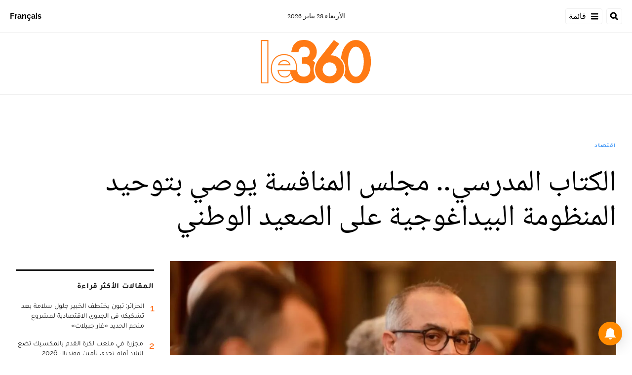

--- FILE ---
content_type: text/html; charset=utf-8
request_url: https://ar.le360.ma/economie/VHF3RKHNCVDETHEMF5I7DE6STU/
body_size: 21580
content:
<!DOCTYPE html><html lang="ar"><head><meta name="viewport" content="width=device-width, initial-scale=1"/><meta name="robots" content="max-snippet:-1, max-image-preview:large, max-video-preview:-1"/><meta charset="utf-8"/><meta name="language" content="ar"/><link rel="icon" type="image/x-icon" href="/pf/resources/images/le-360-arabe-favicon-16x16?d=289"/><link rel="icon" type="image/png" href="https://static.themebuilder.aws.arc.pub/le360/1721134618568.png"/><link rel="apple-touch-icon-precomposed" sizes="152x152" href="https://static.themebuilder.aws.arc.pub/le360/1721134618951.png"/><link rel="apple-touch-icon-precomposed" sizes="120x120" href="https://static.themebuilder.aws.arc.pub/le360/1721134618791.png"/><link rel="apple-touch-icon-precomposed" sizes="76x76" href="https://static.themebuilder.aws.arc.pub/le360/1721134618703.png"/><link rel="shortcut icon" sizes="196x196" href="https://static.themebuilder.aws.arc.pub/le360/1721134619033.png"/><link rel="shortcut icon" sizes="128x128" href="https://static.themebuilder.aws.arc.pub/le360/1721134618872.png"/><script type="application/ld+json">{"@context":"http://schema.org","@type":"NewsArticle","mainEntityOfPage":{"@type":"WebPage","@id":"https://ar.le360.ma/economie/VHF3RKHNCVDETHEMF5I7DE6STU/"},"headline":"الكتاب المدرسي.. مجلس المنافسة يوصي بتوحيد المنظومة البيداغوجية على الصعيد الوطني","alternativeHeadline":"قال رئيس مجلس المنافسة، أحمد رحو، الخميس بالرباط، إن المجلس يوصي بتوحيد المنظومة البيداغوجية للكتاب المدرسي على الصعيد الوطني، خصوصا المواد الأساسية منه، وبوضع برنامج خاص يخول للقطاع العام امتلاك الحقوق الفكرية لهذا الكتاب، داعيا إلى انفتاح أكبر، من حيث النشر والتوزيع، لصالح القطاع الخاص.","description":"","image":"https://ar.le360.ma/resizer/v2/FXUMG55CKRDL5IBQKX7D2W7X2I.jpg?auth=1d6d52523908e351cf72cdda5e17ac642aaf79fe76c189e973a3f0f5e8f75be1","datePublished":"2023-10-27T07:00:00.923Z","dateModified":"2023-10-27T07:00:00Z","keywords":"","articleSection":"اقتصاد","author":[{"@type":"Person","name":"حفيظ الصادق","url":""}],"publisher":{"@type":"Organization","name":"Le 360 Arabe","logo":{"@type":"ImageObject","url":"https://ar.le360.ma/pf/resources/images/360-logo-square.png?d=289","width":600,"height":60}}}</script><title>www.le360.ma | الكتاب المدرسي.. مجلس المنافسة يوصي بتوحيد المنظومة البيداغوجية على الصعيد الوطني</title><link rel="canonical" href="https://ar.le360.ma/economie/VHF3RKHNCVDETHEMF5I7DE6STU/"/><meta property="fb:app_id"/><meta property="fb:pages"/><meta property="og:locale" content="ar_MA"/><meta name="description" content="www.le360.ma - قال رئيس مجلس المنافسة، أحمد رحو، الخميس بالرباط، إن المجلس يوصي بتوحيد المنظومة البيداغوجية للكتاب المدرسي على الصعيد الوطني، خصوصا المواد الأساسية منه، وبوضع برنامج خاص يخول للقطاع العام امتلاك الحقوق الفكرية لهذا الكتاب، داعيا إلى انفتاح أكبر، من حيث النشر والتوزيع، لصالح القطاع الخاص."/><meta name="twitter:description" content="www.le360.ma - قال رئيس مجلس المنافسة، أحمد رحو، الخميس بالرباط، إن المجلس يوصي بتوحيد المنظومة البيداغوجية للكتاب المدرسي على الصعيد الوطني، خصوصا المواد الأساسية منه، وبوضع برنامج خاص يخول للقطاع العام امتلاك الحقوق الفكرية لهذا الكتاب، داعيا إلى انفتاح أكبر، من حيث النشر والتوزيع، لصالح القطاع الخاص."/><meta property="og:description" content="www.le360.ma - قال رئيس مجلس المنافسة، أحمد رحو، الخميس بالرباط، إن المجلس يوصي بتوحيد المنظومة البيداغوجية للكتاب المدرسي على الصعيد الوطني، خصوصا المواد الأساسية منه، وبوضع برنامج خاص يخول للقطاع العام امتلاك الحقوق الفكرية لهذا الكتاب، داعيا إلى انفتاح أكبر، من حيث النشر والتوزيع، لصالح القطاع الخاص."/><meta property="og:title" content="الكتاب المدرسي.. مجلس المنافسة يوصي بتوحيد المنظومة البيداغوجية على الصعيد الوطني"/><meta name="twitter:title" content="الكتاب المدرسي.. مجلس المنافسة يوصي بتوحيد المنظومة البيداغوجية على الصعيد الوطني"/><meta property="og:image" content="https://ar.le360.ma/resizer/v2/FXUMG55CKRDL5IBQKX7D2W7X2I.jpg?auth=1d6d52523908e351cf72cdda5e17ac642aaf79fe76c189e973a3f0f5e8f75be1&amp;smart=true&amp;width=1200&amp;height=630"/><meta name="twitter:image" content="https://ar.le360.ma/resizer/v2/FXUMG55CKRDL5IBQKX7D2W7X2I.jpg?auth=1d6d52523908e351cf72cdda5e17ac642aaf79fe76c189e973a3f0f5e8f75be1&amp;smart=true&amp;width=1200&amp;height=630"/><meta name="twitter:image:src" content="https://ar.le360.ma/resizer/v2/FXUMG55CKRDL5IBQKX7D2W7X2I.jpg?auth=1d6d52523908e351cf72cdda5e17ac642aaf79fe76c189e973a3f0f5e8f75be1&amp;smart=true&amp;width=1200&amp;height=630"/><meta property="og:image:width" content="1200"/><meta property="og:image:height" content="630"/><meta property="og:type" content="article"/><meta property="og:site_name" content="Le 360 Arabe"/><meta property="og:url" content="https://ar.le360.ma/economie/VHF3RKHNCVDETHEMF5I7DE6STU/"/><meta name="twitter:site" content="@le360ar"/><meta name="twitter:card" content="summary_large_image"/><meta name="twitter:url" content="https://ar.le360.ma/economie/VHF3RKHNCVDETHEMF5I7DE6STU/"/><meta http-equiv="Refresh" content="300"/><link rel="stylesheet" href="/pf/resources/css/font.css?d=289"/><link id="fusion-output-type-styles" rel="stylesheet" type="text/css" href="/pf/dist/components/output-types/default.css?d=289&amp;mxId=00000000"/><link id="fusion-template-styles" rel="stylesheet" type="text/css" href="/pf/dist/components/combinations/default.css?d=289&amp;mxId=00000000"/><link id="fusion-siteStyles-styles" rel="stylesheet" type="text/css" href="/pf/dist/css/le-360-arabe.css?d=289&amp;mxId=00000000"/><style data-styled="" data-styled-version="5.3.11">.guCeZC{margin-left:0;margin-right:15% !important;}/*!sc*/
data-styled.g15[id="default__StyledText-sc-10mj2vp-0"]{content:"guCeZC,"}/*!sc*/
.tQHLn p.body-paragraph:first-child::first-letter{float:right;}/*!sc*/
data-styled.g17[id="default__ArticleBody-sc-10mj2vp-2"]{content:"tQHLn,"}/*!sc*/
</style><script type="application/javascript" id="polyfill-script">if(!Array.prototype.includes||!(window.Object && window.Object.assign)||!window.Promise||!window.Symbol||!window.fetch){document.write('<script type="application/javascript" src="/pf/dist/engine/polyfill.js?d=289&mxId=00000000" defer=""><\/script>')}</script><script id="fusion-engine-react-script" type="application/javascript" src="/pf/dist/engine/react.js?d=289&amp;mxId=00000000" defer=""></script><script id="fusion-engine-combinations-script" type="application/javascript" src="/pf/dist/components/combinations/default.js?d=289&amp;mxId=00000000" defer=""></script><script data-integration="inlineScripts">
      window.dataLayer = window.dataLayer || [];
      function gtag(){dataLayer.push(arguments);}
      gtag('js', new Date());
      gtag('config', 'G-49HFPMCFVR');
  ;window.isIE = !!window.MSInputMethodContext && !!document.documentMode;</script><script async="" data-integration="googleAnalyticsTag" src="https://www.googletagmanager.com/gtag/js?id=G-49HFPMCFVR"></script><script async="" data-integration="nativo-ad" src="https://s.ntv.io/serve/load.js"></script><script type="text/javascript" src="https://pub.le360.ma/ads360/www/delivery/spcjs.php?id=9"></script><script src="https://unpkg.com/typebot-js@2.2"></script></head><body><a class="skip-main" href="#main">default-output-block.skip-main</a><div id="fusion-app" class="layout-section"><div dir="rtl" class="article-layout"><header class="article-page-header"><div id="fusion-static-enter:html-block-f0fg2JaOFV9IKi" style="display:none" data-fusion-component="html-block-f0fg2JaOFV9IKi"></div><div class="custom-html-block"><!-- Google Tag Manager -->
<script>(function(w,d,s,l,i){w[l]=w[l]||[];w[l].push({'gtm.start':
new Date().getTime(),event:'gtm.js'});var f=d.getElementsByTagName(s)[0],
j=d.createElement(s),dl=l!='dataLayer'?'&l='+l:'';j.async=true;j.src=
'https://www.googletagmanager.com/gtm.js?id='+i+dl;f.parentNode.insertBefore(j,f);
})(window,document,'script','dataLayer','GTM-NZZ2R9SN');</script>
<!-- End Google Tag Manager --></div><div id="fusion-static-exit:html-block-f0fg2JaOFV9IKi" style="display:none" data-fusion-component="html-block-f0fg2JaOFV9IKi"></div><div id="fusion-static-enter:html-block-f0fRFeHTY5pIe0" style="display:none" data-fusion-component="html-block-f0fRFeHTY5pIe0"></div><div class="custom-html-block"><!-- Google Tag Manager (noscript) -->
<noscript><iframe src="https://www.googletagmanager.com/ns.html?id=GTM-NZZ2R9SN"
height="0" width="0" style="display:none;visibility:hidden"></iframe></noscript>
<!-- End Google Tag Manager (noscript) --></div><div id="fusion-static-exit:html-block-f0fRFeHTY5pIe0" style="display:none" data-fusion-component="html-block-f0fRFeHTY5pIe0"></div><div style="display:none" id="f0feh8q3h42W22v" data-fusion-collection="features" data-fusion-type="header/index" data-fusion-message="Could not render component [features:header/index]"></div><div id="fusion-static-enter:html-block-f0fMBPomb1Bq1df" style="display:none" data-fusion-component="html-block-f0fMBPomb1Bq1df"></div><div class="custom-html-block"><script src="https://pub.le360.ma/patch-le360.js"></script></div><div id="fusion-static-exit:html-block-f0fMBPomb1Bq1df" style="display:none" data-fusion-component="html-block-f0fMBPomb1Bq1df"></div></header><section role="main" id="main" class="main article-main" tabindex="-1"><div class=" layout-section "><div class="container article-container full-width-with-container"><div class="row"><div class="col-sm-12 col-md-12 col-xl-12 col-lg-12 layout-section"><div class="c-stack b-single-chain" data-style-direction="vertical" data-style-justification="start" data-style-alignment="unset" data-style-inline="false" data-style-wrap="nowrap"><div class="c-stack b-single-chain__children-stack" data-style-direction="vertical" data-style-justification="start" data-style-alignment="unset" data-style-inline="false" data-style-wrap="nowrap"><div style="display:none" id="f0fAtoYX8Xsr2m5" data-fusion-collection="features" data-fusion-type="ad/default" data-fusion-message="Could not render component [features:ad/default]"></div></div></div><div class="overline-container"><a class="overline-link" style="color:#4499F7" href="/economie/">اقتصاد</a></div><h1 class="headline-container">الكتاب المدرسي.. مجلس المنافسة يوصي بتوحيد المنظومة البيداغوجية على الصعيد الوطني</h1></div></div></div><div class="container article-container"><div class="row"><section class="col-sm-12 col-md-12 col-xl-9 col-lg-9 article-main-padding"><div class="advanced-grid-2 layout-section"><figure class="lead-art-wrapper"><div style="width:100%"><div class="custom-image-wrapper --loaded"><picture class="c-picture"><source height="684" media="screen and (min-width: 768px)" srcSet="https://ar.le360.ma/resizer/v2/FXUMG55CKRDL5IBQKX7D2W7X2I.jpg?auth=1d6d52523908e351cf72cdda5e17ac642aaf79fe76c189e973a3f0f5e8f75be1&amp;smart=true&amp;width=1216&amp;height=684" width="1216"/><source height="398" media="screen and (min-width: 0px)" srcSet="https://ar.le360.ma/resizer/v2/FXUMG55CKRDL5IBQKX7D2W7X2I.jpg?auth=1d6d52523908e351cf72cdda5e17ac642aaf79fe76c189e973a3f0f5e8f75be1&amp;smart=true&amp;width=708&amp;height=398" width="708"/><img data-chromatic="ignore" alt="" class="c-image" loading="lazy" src="https://ar.le360.ma/resizer/v2/FXUMG55CKRDL5IBQKX7D2W7X2I.jpg?auth=1d6d52523908e351cf72cdda5e17ac642aaf79fe76c189e973a3f0f5e8f75be1&amp;smart=true&amp;width=1216&amp;height=684" width="1216" height="684"/></picture></div></div><figcaption><div class="lead-art-credits"><div><p lang="fr">وزير التربية الوطنية والتعليم الأولي والرياضة، شكيب بنموسى</p></div></div></figcaption></figure><div class="byline-credits"><span class="byline-credits-capital">تحرير من طرف</span> <span><a class="byline-credits-bold href" href="/auteur/hafid-ssadiq">حفيظ الصادق</a></span></div><div class="subheadline-date">في 27/10/2023 على الساعة 07:00, تحديث بتاريخ 27/10/2023 على الساعة 07:00</div><h2 class="subheadline-container">قال رئيس مجلس المنافسة، أحمد رحو، الخميس بالرباط، إن المجلس يوصي بتوحيد المنظومة البيداغوجية للكتاب المدرسي على الصعيد الوطني، خصوصا المواد الأساسية منه، وبوضع برنامج خاص يخول للقطاع العام امتلاك الحقوق الفكرية لهذا الكتاب، داعيا إلى انفتاح أكبر، من حيث النشر والتوزيع، لصالح القطاع الخاص.</h2><article class="default__ArticleBody-sc-10mj2vp-2 tQHLn article-body-wrapper" id="article-body-wrapper" style="padding-right:15%"><p class="default__StyledText-sc-10mj2vp-0 guCeZC body-paragraph">وأبرز رحو، في تصريح صحافي عقب اجتماع مع وزير التربية الوطنية والتعليم الأولي والرياضة، شكيب بنموسى، خصص لبحث تفعيل توصيات مجلس المنافسة في إطار رأيه حول « سير المنافسة في سوق الكتاب المدرسي »، أن « التقرير الذي قدمه المجلس بخصوص الكتاب المدرسي جاء على إثر إحالة ذاتية على المجلس، الذي أعطى رأيه حول مدى احترام قواعد المنافسة في إصدار وإنتاج الكتاب المدرسي، الذي يعتبر من المواد التي تخضع لدعم الدولة ».</p><p class="default__StyledText-sc-10mj2vp-0 guCeZC body-paragraph">من جهته، قال بنموسى إن هذا اللقاء شكل مناسبة للاطلاع على رأي مجلس المنافسة حول الكتب المدرسية، باعتبارها موضوعا تطرقت له خارطة الطريق 2022-2026، ويرتبط بشكل وثيق بجودة المدرسة العمومية والمناهج وظروف دراسة التلاميذ، وكذلك اشتغال هيئة التدريس.</p><p class="default__StyledText-sc-10mj2vp-0 guCeZC body-paragraph">وبعدما ذكر بعمل اللجنة الدائمة المكلفة بتتبع المناهج التي تشتغل على الكتب المدرسية، أكد الوزير على أهمية الاستماع لرأي مجلس المنافسة بهذا الخصوص، من أجل تأطير عمل اللجنة، وأيضا التدقيق مع المجلس حول التوصيات التي جاء بها، والتي تتوخى تحسين جودة الكتب المدرسية والحرص على إيصال الكتب لكل التلاميذ بأثمنة معقولة.</p><p class="default__StyledText-sc-10mj2vp-0 guCeZC body-paragraph">وكان بلاغ للوزارة أفاد بأن توصيات مجلس المنافسة همت ضرورة إجراء مراجعة جذرية للنموذج الاقتصادي الذي يقوم عليه سوق الكتاب المدرسي مع مراعاة الخصوصيات الثقافية والمجتمعية للبلاد، ومراجعة الأدوار والمهام المنوطة بالوزارة ذات الصلة بالكتاب المدرسي، وتفعيل إطار قانوني وتنظيمي جديد، فضلا عن جعل إنتاج الكتب المدرسية الموجهة للسلكين الابتدائي والثانوي من اختصاص الدولة باعتباره عملا يؤسس للسيادة الوطنية.</p><p class="default__StyledText-sc-10mj2vp-0 guCeZC body-paragraph">كما دعا المجلس إلى إجراء مراجعة عميقة للمناهج والبرامج المدرسية بإشراك جميع الأطراف المعنية، ومكافحة هدر الموارد المخصصة لإنتاج الكتاب المدرسي، وإرساء سياسة حازمة لإعادة استعمال الكتب المدرسية، بالإضافة إلى بلورة سياسة عمومية تروم تحديث الكتاب المدرسي عبر تأهيله باستمرار.</p><div class="article-body-credits-container"><div class="article-main-information-credits"><span class="article-main-information-credits-capital">تحرير من طرف</span> <span><a class="article-main-information-credits-bold href" href="/auteur/hafid-ssadiq">حفيظ الصادق</a></span></div><div class="article-main-information-subheadline-date article-body-subheadline-date">في 27/10/2023 على الساعة 07:00, تحديث بتاريخ 27/10/2023 على الساعة 07:00</div></div></article><div style="display:none" id="f0fPavOYLiHm6pf" data-fusion-collection="features" data-fusion-type="social-sharing/default" data-fusion-message="Could not render component [features:social-sharing/default]"></div><div style="display:none" id="f0fzfu1rErtK8bk" data-fusion-collection="features" data-fusion-type="comments/default" data-fusion-message="Could not render component [features:comments/default]"></div></div></section><section class="col-sm-12 col-md-12 col-xl-3 col-lg-3 layout-section right-rail-section"><div class="advanced-grid-1 layout-section"><div class="c-stack b-single-chain" data-style-direction="vertical" data-style-justification="start" data-style-alignment="unset" data-style-inline="false" data-style-wrap="nowrap"><div class="c-stack b-single-chain__children-stack" data-style-direction="vertical" data-style-justification="start" data-style-alignment="unset" data-style-inline="false" data-style-wrap="nowrap"><div style="display:none" id="f0fBiaEuwiXC9lN" data-fusion-collection="features" data-fusion-type="ad/default" data-fusion-message="Could not render component [features:ad/default]"></div><div class="top360-block"><div class="line"></div><p class="block-title top360-block-title">المقالات الأكثر قراءة</p><div class="row"><div class="col-sm-12 col-md-6 col-lg-3 col-xl-3 top360-item"><a href="/monde/S2UDS76UP5A7RKSI6BPAW6QWUY/" class="top360-item-container"><div class="top360-item-index">1</div><div><div class="top360-item-title">الجزائر: تبون يختطف الخبير جلول سلامة بعد تشكيكه في الجدوى الاقتصادية لمشروع منجم الحديد «غار جبيلات»</div></div></a></div><div class="col-sm-12 col-md-6 col-lg-3 col-xl-3 top360-item"><a href="/monde/CLGU6NO4ZVBZVPPW2DX2REJ2DY/" class="top360-item-container"><div class="top360-item-index">2</div><div><div class="top360-item-title">مجزرة في ملعب لكرة القدم بالمكسيك تضع البلاد أمام تحدي تأمين مونديال 2026</div></div></a></div><div class="col-sm-12 col-md-6 col-lg-3 col-xl-3 top360-item"><a href="/societe/FEASAS7MNRG3VJJZDZWIN2WPG4/" class="top360-item-container"><div class="top360-item-index">3</div><div><div class="top360-item-title">أمطار عاصفية تُحدث «كوارث» بشوارع طنجة وترفع منسوب الأودية بشمال المغرب</div></div></a></div><div class="col-sm-12 col-md-6 col-lg-3 col-xl-3 top360-item"><a href="/economie/DJ7Q6BJ5EZGCHKH6W5B7V6BXYU/" class="top360-item-container"><div class="top360-item-index">4</div><div><div class="top360-item-title">السفر خلال 2026: أقوى 10 جوازات سفر في إفريقيا</div></div></a></div><div class="col-sm-12 col-md-6 col-lg-3 col-xl-3 top360-item"><a href="/economie/X277N77IKZH2TNX23NZZJGA6TU/" class="top360-item-container"><div class="top360-item-index">5</div><div><div class="top360-item-title">في عام واحد فقط.. مخزون السدود بالمغرب يقفز من 27.7 إلى 53.9 بالمائة </div></div></a></div><div class="col-sm-12 col-md-6 col-lg-3 col-xl-3 top360-item"><a href="/monde/USMJ35EY25ENZFEGCAUZRSHBXI/" class="top360-item-container"><div class="top360-item-index">6</div><div><div class="top360-item-title">برنارد لوغان يكتب: الجزائر تهمش نفسها</div></div></a></div><div class="col-sm-12 col-md-6 col-lg-3 col-xl-3 top360-item"><a href="/monde/OYDPF5GM45BJ3DHLJ7FZOPOPHY/" class="top360-item-container"><div class="top360-item-index">7</div><div><div class="top360-item-title">الجزائر: الجناح الرئاسي في مأزق.. يحاول نزع فتيل الأزمة مع الجنرالات</div></div></a></div><div class="col-sm-12 col-md-6 col-lg-3 col-xl-3 top360-item"><a href="/sports/EJ3EO5D57VBU3MKHH3TYOUJH74/" class="top360-item-container"><div class="top360-item-index">8</div><div><div class="top360-item-title">ما مصير الملاعب المغربية العالمية بعد انتهاء كأس أمم إفريقيا؟</div></div></a></div></div></div><div style="display:none" id="f0fSjVBnGFSr296" data-fusion-collection="features" data-fusion-type="ad/default" data-fusion-message="Could not render component [features:ad/default]"></div></div></div></div></section></div></div><div class="container article-container full-width-with-container"><div class="row"><div class="col-sm-12 col-md-12 col-xl-12 col-lg-12 layout-section wrap-bottom"></div></div></div><div class="full-width full-width-without-container"><div class="newsletter-block"><div class="container"><div class="newsletter-block_container"><div class="newsletter-block_img"><img src="/pf/resources/images/logo.svg?d=289" alt="le 360 logo" width="160" height="102"/></div><p class="newsletter-block_title">الاشتراك في الرسائل الإخبارية</p><p class="newsletter-block_description">أدخل بريدك الإلكتروني للتوصل بآخر الأخبار Le360</p><div class="newsletter-block_input-wrapper"><input placeholder="أدخل بريدك الإلكتروني" class="newsletter-block_input" type="text" value=""/><button class="newsletter-block_button">أرسل</button></div></div></div></div></div></div></section><footer><div class="container article-container"><div class="footer-container"><div class="row legacy-footer-row"><div class="col-sm-12 col-md-12 col-lg-xl-9"><div class="row"><div class="col-sm-12 col-md-12 col-lg-xl-12 footer-social-btn-container footer-social-btn-container-mobile"><a title="Facebook Page" target="_blank" rel="noopener noreferrer" href="https://www.facebook.com/le360ar"><svg class="c-icon" width="18" height="18" xmlns="http://www.w3.org/2000/svg" viewBox="0 0 512 512" fill="#000" aria-hidden="true" focusable="false"><path d="M504 256C504 119 393 8 256 8S8 119 8 256c0 123.78 90.69 226.38 209.25 245V327.69h-63V256h63v-54.64c0-62.15 37-96.48 93.67-96.48 27.14 0 55.52 4.84 55.52 4.84v61h-31.28c-30.8 0-40.41 19.12-40.41 38.73V256h68.78l-11 71.69h-57.78V501C413.31 482.38 504 379.78 504 256z"></path></svg></a><a title="Twitter" target="_blank" rel="noopener noreferrer" href="https://twitter.com/Le360ar"><svg class="c-icon" width="18" height="18" xmlns="http://www.w3.org/2000/svg" viewBox="0 0 512 512" fill="#000" aria-hidden="true" focusable="false"><path d="M389.2 48h70.6L305.6 224.2 487 464H345L233.7 318.6 106.5 464H35.8L200.7 275.5 26.8 48H172.4L272.9 180.9 389.2 48zM364.4 421.8h39.1L151.1 88h-42L364.4 421.8z"></path></svg></a><a title="YouTube" target="_blank" rel="noopener noreferrer" href="https://www.youtube.com/user/Le360Live?sub_confirmation=1"><svg class="c-icon" width="18" height="18" xmlns="http://www.w3.org/2000/svg" viewBox="0 0 512 512" fill="#000" aria-hidden="true" focusable="false"><path d="M475.779 144.539C470.496 124.645 454.93 108.978 435.165 103.661C399.341 94 255.689 94 255.689 94C255.689 94 112.038 94 76.213 103.661C56.4486 108.979 40.8824 124.645 35.5992 144.539C26 180.596 26 255.826 26 255.826C26 255.826 26 331.057 35.5992 367.114C40.8824 387.007 56.4486 402.022 76.213 407.339C112.038 417 255.689 417 255.689 417C255.689 417 399.34 417 435.165 407.339C454.93 402.022 470.496 387.007 475.779 367.114C485.378 331.057 485.378 255.826 485.378 255.826C485.378 255.826 485.378 180.596 475.779 144.539V144.539ZM208.707 324.13V187.523L328.771 255.828L208.707 324.13V324.13Z"></path></svg></a><a title="LinkedIn" target="_blank" rel="noopener noreferrer" href="https://www.linkedin.com/company/le360webnews/"><svg class="c-icon" width="18" height="18" xmlns="http://www.w3.org/2000/svg" viewBox="0 0 512 512" fill="#000" aria-hidden="true" focusable="false"><path d="M100.28 448H7.4V148.9h92.88zM53.79 108.1C24.09 108.1 0 83.5 0 53.8a53.79 53.79 0 0 1 107.58 0c0 29.7-24.1 54.3-53.79 54.3zM447.9 448h-92.68V302.4c0-34.7-.7-79.2-48.29-79.2-48.29 0-55.69 37.7-55.69 76.7V448h-92.78V148.9h89.08v40.8h1.3c12.4-23.5 42.69-48.3 87.88-48.3 94 0 111.28 61.9 111.28 142.3V448z"></path></svg></a><a title="Instagram" target="_blank" rel="noreferrer" class="c-link" href="https://instagram.com/le360ar"><svg class="c-icon" width="18" height="18" xmlns="http://www.w3.org/2000/svg" viewBox="0 0 512 512" fill="#000" aria-hidden="true" focusable="false"><path d="M256.1 141C192.5 141 141.2 192.3 141.2 255.9C141.2 319.5 192.5 370.8 256.1 370.8C319.7 370.8 371 319.5 371 255.9C371 192.3 319.7 141 256.1 141ZM256.1 330.6C215 330.6 181.4 297.1 181.4 255.9C181.4 214.7 214.9 181.2 256.1 181.2C297.3 181.2 330.8 214.7 330.8 255.9C330.8 297.1 297.2 330.6 256.1 330.6V330.6ZM402.5 136.3C402.5 151.2 390.5 163.1 375.7 163.1C360.8 163.1 348.9 151.1 348.9 136.3C348.9 121.5 360.9 109.5 375.7 109.5C390.5 109.5 402.5 121.5 402.5 136.3ZM478.6 163.5C476.9 127.6 468.7 95.8 442.4 69.6C416.2 43.4 384.4 35.2 348.5 33.4C311.5 31.3 200.6 31.3 163.6 33.4C127.8 35.1 96 43.3 69.7 69.5C43.4 95.7 35.3 127.5 33.5 163.4C31.4 200.4 31.4 311.3 33.5 348.3C35.2 384.2 43.4 416 69.7 442.2C96 468.4 127.7 476.6 163.6 478.4C200.6 480.5 311.5 480.5 348.5 478.4C384.4 476.7 416.2 468.5 442.4 442.2C468.6 416 476.8 384.2 478.6 348.3C480.7 311.3 480.7 200.5 478.6 163.5V163.5ZM430.8 388C423 407.6 407.9 422.7 388.2 430.6C358.7 442.3 288.7 439.6 256.1 439.6C223.5 439.6 153.4 442.2 124 430.6C104.4 422.8 89.3 407.7 81.4 388C69.7 358.5 72.4 288.5 72.4 255.9C72.4 223.3 69.8 153.2 81.4 123.8C89.2 104.2 104.3 89.1 124 81.2C153.5 69.5 223.5 72.2 256.1 72.2C288.7 72.2 358.8 69.6 388.2 81.2C407.8 89 422.9 104.1 430.8 123.8C442.5 153.3 439.8 223.3 439.8 255.9C439.8 288.5 442.5 358.6 430.8 388Z"></path></svg><span class="visually-hidden">Opens in new window</span></a></div><div class="footer-section col-sm-12 col-md-3 col-lg-xl-3"><h4 class="footer-header">360 في نقرة واحدة</h4><ul class="footer-header-ul"><li class="footer-item"><a name="سياسة" class="c-link" href="/politique">سياسة</a></li><li class="footer-item"><a name="اقتصاد" class="c-link" href="/economie">اقتصاد</a></li><li class="footer-item"><a name="مجتمع" class="c-link" href="/societe">مجتمع</a></li><li class="footer-item"><a name="ثقافة" class="c-link" href="/culture">ثقافة</a></li><li class="footer-item"><a name="ميديا" class="c-link" href="/medias">ميديا</a></li><li class="footer-item"><a name="رياضة" class="c-link" href="http://ar.sport.le360.ma/" rel="noreferrer" target="_blank">رياضة<span class="visually-hidden">Opens in new window</span></a></li><li class="footer-item"><a name="مشاهير" class="c-link" href="/people">مشاهير</a></li><li class="footer-item"><a name="دولي" class="c-link" href="/monde">دولي</a></li></ul></div><div class="footer-section col-sm-12 col-md-3 col-lg-xl-3"><h4 class="footer-header">معلومات عنا</h4><ul class="footer-header-ul"><li class="footer-item"><a name="من نحن ؟" class="c-link" href="/من-نحن-؟/">من نحن ؟</a></li><li class="footer-item"><a name="الأسئلة الأكثر طرحا" class="c-link" href="/الأسئلة-الأكثر-طرحا/">الأسئلة الأكثر طرحا</a></li><li class="footer-item"><a name="للإعلان على موقعنا" class="c-link" href="/للإعلان-على-موقعنا/">للإعلان على موقعنا</a></li><li class="footer-item"><a name="بيانات قانونية" class="c-link" href="/بيانات-قانونية/">بيانات قانونية</a></li><li class="footer-item"><a name="للإتصال بنا" class="c-link" href="/contact/">للإتصال بنا</a></li><li class="footer-item"><a name="أرشيف" class="c-link" href="/archives/2022/">أرشيف</a></li></ul></div></div></div><div class="col-sm-12 col-md-12 col-lg-xl-3 footer-social-column"><div class="footer-social-btn-container"><a title="Facebook Page" target="_blank" rel="noopener noreferrer" href="https://www.facebook.com/le360ar"><svg class="c-icon" width="18" height="18" xmlns="http://www.w3.org/2000/svg" viewBox="0 0 512 512" fill="#000" aria-hidden="true" focusable="false"><path d="M504 256C504 119 393 8 256 8S8 119 8 256c0 123.78 90.69 226.38 209.25 245V327.69h-63V256h63v-54.64c0-62.15 37-96.48 93.67-96.48 27.14 0 55.52 4.84 55.52 4.84v61h-31.28c-30.8 0-40.41 19.12-40.41 38.73V256h68.78l-11 71.69h-57.78V501C413.31 482.38 504 379.78 504 256z"></path></svg></a><a title="Twitter" target="_blank" rel="noopener noreferrer" href="https://twitter.com/Le360ar"><svg class="c-icon" width="18" height="18" xmlns="http://www.w3.org/2000/svg" viewBox="0 0 512 512" fill="#000" aria-hidden="true" focusable="false"><path d="M389.2 48h70.6L305.6 224.2 487 464H345L233.7 318.6 106.5 464H35.8L200.7 275.5 26.8 48H172.4L272.9 180.9 389.2 48zM364.4 421.8h39.1L151.1 88h-42L364.4 421.8z"></path></svg></a><a title="YouTube" target="_blank" rel="noopener noreferrer" href="https://www.youtube.com/user/Le360Live?sub_confirmation=1"><svg class="c-icon" width="18" height="18" xmlns="http://www.w3.org/2000/svg" viewBox="0 0 512 512" fill="#000" aria-hidden="true" focusable="false"><path d="M475.779 144.539C470.496 124.645 454.93 108.978 435.165 103.661C399.341 94 255.689 94 255.689 94C255.689 94 112.038 94 76.213 103.661C56.4486 108.979 40.8824 124.645 35.5992 144.539C26 180.596 26 255.826 26 255.826C26 255.826 26 331.057 35.5992 367.114C40.8824 387.007 56.4486 402.022 76.213 407.339C112.038 417 255.689 417 255.689 417C255.689 417 399.34 417 435.165 407.339C454.93 402.022 470.496 387.007 475.779 367.114C485.378 331.057 485.378 255.826 485.378 255.826C485.378 255.826 485.378 180.596 475.779 144.539V144.539ZM208.707 324.13V187.523L328.771 255.828L208.707 324.13V324.13Z"></path></svg></a><a title="LinkedIn" target="_blank" rel="noopener noreferrer" href="https://www.linkedin.com/company/le360webnews/"><svg class="c-icon" width="18" height="18" xmlns="http://www.w3.org/2000/svg" viewBox="0 0 512 512" fill="#000" aria-hidden="true" focusable="false"><path d="M100.28 448H7.4V148.9h92.88zM53.79 108.1C24.09 108.1 0 83.5 0 53.8a53.79 53.79 0 0 1 107.58 0c0 29.7-24.1 54.3-53.79 54.3zM447.9 448h-92.68V302.4c0-34.7-.7-79.2-48.29-79.2-48.29 0-55.69 37.7-55.69 76.7V448h-92.78V148.9h89.08v40.8h1.3c12.4-23.5 42.69-48.3 87.88-48.3 94 0 111.28 61.9 111.28 142.3V448z"></path></svg></a><a title="Instagram" target="_blank" rel="noreferrer" class="c-link" href="https://instagram.com/le360ar"><svg class="c-icon" width="18" height="18" xmlns="http://www.w3.org/2000/svg" viewBox="0 0 512 512" fill="#000" aria-hidden="true" focusable="false"><path d="M256.1 141C192.5 141 141.2 192.3 141.2 255.9C141.2 319.5 192.5 370.8 256.1 370.8C319.7 370.8 371 319.5 371 255.9C371 192.3 319.7 141 256.1 141ZM256.1 330.6C215 330.6 181.4 297.1 181.4 255.9C181.4 214.7 214.9 181.2 256.1 181.2C297.3 181.2 330.8 214.7 330.8 255.9C330.8 297.1 297.2 330.6 256.1 330.6V330.6ZM402.5 136.3C402.5 151.2 390.5 163.1 375.7 163.1C360.8 163.1 348.9 151.1 348.9 136.3C348.9 121.5 360.9 109.5 375.7 109.5C390.5 109.5 402.5 121.5 402.5 136.3ZM478.6 163.5C476.9 127.6 468.7 95.8 442.4 69.6C416.2 43.4 384.4 35.2 348.5 33.4C311.5 31.3 200.6 31.3 163.6 33.4C127.8 35.1 96 43.3 69.7 69.5C43.4 95.7 35.3 127.5 33.5 163.4C31.4 200.4 31.4 311.3 33.5 348.3C35.2 384.2 43.4 416 69.7 442.2C96 468.4 127.7 476.6 163.6 478.4C200.6 480.5 311.5 480.5 348.5 478.4C384.4 476.7 416.2 468.5 442.4 442.2C468.6 416 476.8 384.2 478.6 348.3C480.7 311.3 480.7 200.5 478.6 163.5V163.5ZM430.8 388C423 407.6 407.9 422.7 388.2 430.6C358.7 442.3 288.7 439.6 256.1 439.6C223.5 439.6 153.4 442.2 124 430.6C104.4 422.8 89.3 407.7 81.4 388C69.7 358.5 72.4 288.5 72.4 255.9C72.4 223.3 69.8 153.2 81.4 123.8C89.2 104.2 104.3 89.1 124 81.2C153.5 69.5 223.5 72.2 256.1 72.2C288.7 72.2 358.8 69.6 388.2 81.2C407.8 89 422.9 104.1 430.8 123.8C442.5 153.3 439.8 223.3 439.8 255.9C439.8 288.5 442.5 358.6 430.8 388Z"></path></svg><span class="visually-hidden">Opens in new window</span></a></div><img class="footer-title-logo" alt="logo_LE360" src="/pf/resources/images/logo.svg?d=289"/><div class="footer-mobile-btn-container"><a title="App Store" target="_blank" rel="noopener noreferrer" href="https://apps.apple.com/fr/app/le360-%D8%A8%D8%A7%D9%84%D8%B9%D8%B1%D8%A8%D9%8A%D8%A9/id1160707720"><img width="120" height="40" class="app-store-mobile-icon" alt="App Store" src="/pf/resources/images/appStore.svg?d=289"/></a><a title="Google Play" target="_blank" rel="noopener noreferrer" href="https://play.google.com/store/apps/details?id=com.le360.arabic&amp;hl=en_US&amp;gl=US"><img width="136" height="40" class="google-play-mobile-icon" alt="Google Play" src="/pf/resources/images/googlePlay.svg?d=289"/></a></div></div></div><div class="footer-separator"><p class="footer-copyright">© Web News / le360.ma / Tous droits réservés 2023</p></div></div><div style="display:none" id="f0fw0aOc8D3y3So" data-fusion-collection="features" data-fusion-type="subscriptionBell/default" data-fusion-message="Could not render component [features:subscriptionBell/default]"></div></div></footer></div></div><script id="fusion-metadata" type="application/javascript">window.Fusion=window.Fusion||{};Fusion.arcSite="le-360-arabe";Fusion.contextPath="/pf";Fusion.mxId="00000000";Fusion.deployment="289";Fusion.globalContent={"_id":"VHF3RKHNCVDETHEMF5I7DE6STU","additional_properties":{"has_published_copy":true},"address":{},"canonical_website":"le-360-arabe","content_elements":[{"_id":"X276Q6CRTRHJDMJVK4BUQ3R7DQ","additional_properties":{},"content":"وأبرز رحو، في تصريح صحافي عقب اجتماع مع وزير التربية الوطنية والتعليم الأولي والرياضة، شكيب بنموسى، خصص لبحث تفعيل توصيات مجلس المنافسة في إطار رأيه حول « سير المنافسة في سوق الكتاب المدرسي »، أن « التقرير الذي قدمه المجلس بخصوص الكتاب المدرسي جاء على إثر إحالة ذاتية على المجلس، الذي أعطى رأيه حول مدى احترام قواعد المنافسة في إصدار وإنتاج الكتاب المدرسي، الذي يعتبر من المواد التي تخضع لدعم الدولة ».","type":"text"},{"_id":"SCFFPFQ2GFCJNM5AZ3JWG6XWDU","additional_properties":{},"content":"من جهته، قال بنموسى إن هذا اللقاء شكل مناسبة للاطلاع على رأي مجلس المنافسة حول الكتب المدرسية، باعتبارها موضوعا تطرقت له خارطة الطريق 2022-2026، ويرتبط بشكل وثيق بجودة المدرسة العمومية والمناهج وظروف دراسة التلاميذ، وكذلك اشتغال هيئة التدريس.","type":"text"},{"_id":"TLQUMNIHZJGWBKKE3N7S6BUHK4","additional_properties":{},"content":"وبعدما ذكر بعمل اللجنة الدائمة المكلفة بتتبع المناهج التي تشتغل على الكتب المدرسية، أكد الوزير على أهمية الاستماع لرأي مجلس المنافسة بهذا الخصوص، من أجل تأطير عمل اللجنة، وأيضا التدقيق مع المجلس حول التوصيات التي جاء بها، والتي تتوخى تحسين جودة الكتب المدرسية والحرص على إيصال الكتب لكل التلاميذ بأثمنة معقولة.","type":"text"},{"_id":"3GFSDWYYHRDPLDS2PGXUYMEAAA","additional_properties":{},"content":"وكان بلاغ للوزارة أفاد بأن توصيات مجلس المنافسة همت ضرورة إجراء مراجعة جذرية للنموذج الاقتصادي الذي يقوم عليه سوق الكتاب المدرسي مع مراعاة الخصوصيات الثقافية والمجتمعية للبلاد، ومراجعة الأدوار والمهام المنوطة بالوزارة ذات الصلة بالكتاب المدرسي، وتفعيل إطار قانوني وتنظيمي جديد، فضلا عن جعل إنتاج الكتب المدرسية الموجهة للسلكين الابتدائي والثانوي من اختصاص الدولة باعتباره عملا يؤسس للسيادة الوطنية.","type":"text"},{"_id":"ZUZXR7F4YNAU5D25B3BPH6MZXY","additional_properties":{},"content":"كما دعا المجلس إلى إجراء مراجعة عميقة للمناهج والبرامج المدرسية بإشراك جميع الأطراف المعنية، ومكافحة هدر الموارد المخصصة لإنتاج الكتاب المدرسي، وإرساء سياسة حازمة لإعادة استعمال الكتب المدرسية، بالإضافة إلى بلورة سياسة عمومية تروم تحديث الكتاب المدرسي عبر تأهيله باستمرار.","type":"text"}],"created_date":"2023-10-26T22:13:25.083Z","credits":{"by":[{"_id":"حفيظ-الصادق","type":"author","version":"0.5.8","name":"حفيظ الصادق","image":{"url":"","version":"0.5.8"},"description":"","url":"","slug":"hafid-ssadiq","social_links":[{"site":"email","url":""}],"socialLinks":[{"site":"email","url":"","deprecated":true,"deprecation_msg":"Please use social_links."}],"additional_properties":{"original":{"_id":"حفيظ-الصادق","firstName":"حفيظ","lastName":"الصادق","byline":"حفيظ الصادق","image":"","email":"","affiliations":"","education":[],"awards":[],"books":[],"podcasts":[],"bio_page":"","bio":"","longBio":"","slug":"hafid-ssadiq","native_app_rendering":false,"fuzzy_match":false,"contributor":false,"status":true,"last_updated_date":"2023-02-06T14:52:06.448Z"}}}]},"description":{"basic":""},"display_date":"2023-10-27T07:00:00Z","distributor":{"category":"staff","name":"le360","subcategory":""},"first_publish_date":"2023-10-27T07:00:00.923Z","headlines":{"basic":"الكتاب المدرسي.. مجلس المنافسة يوصي بتوحيد المنظومة البيداغوجية على الصعيد الوطني","meta_title":"","mobile":"","native":"","print":"","tablet":"","web":""},"label":{"afficher_le_chapo_sur_mobile":{"display":true,"text":"Non","url":""},"papier_urgent":{"display":true,"text":"Non","url":""}},"language":"AR","last_updated_date":"2023-10-27T07:00:00.923Z","owner":{"id":"le360","sponsored":false},"planning":{"story_length":{"character_count_actual":1624,"inch_count_actual":2,"line_count_actual":11,"word_count_actual":260}},"promo_items":{"basic":{"_id":"FXUMG55CKRDL5IBQKX7D2W7X2I","additional_properties":{"fullSizeResizeUrl":"/resizer/XrnWbon4mVzWPFVCCa27lRYaAW8=/arc-photo-le360/eu-central-1-prod/public/FXUMG55CKRDL5IBQKX7D2W7X2I.jpg","galleries":[],"ingestionMethod":"manual","mime_type":"image/jpeg","originalName":"5b3363060458794554f7fb32ac330c462f093b32.jpg","originalUrl":"https://cloudfront-eu-central-1.images.arcpublishing.com/le360/FXUMG55CKRDL5IBQKX7D2W7X2I.jpg","proxyUrl":"/resizer/XrnWbon4mVzWPFVCCa27lRYaAW8=/arc-photo-le360/eu-central-1-prod/public/FXUMG55CKRDL5IBQKX7D2W7X2I.jpg","published":true,"resizeUrl":"/resizer/XrnWbon4mVzWPFVCCa27lRYaAW8=/arc-photo-le360/eu-central-1-prod/public/FXUMG55CKRDL5IBQKX7D2W7X2I.jpg","restricted":false,"thumbnailResizeUrl":"/resizer/u84oqF-Jiid3iOANcU5aFGY1ARA=/300x0/arc-photo-le360/eu-central-1-prod/public/FXUMG55CKRDL5IBQKX7D2W7X2I.jpg","version":0,"template_id":276},"address":{},"auth":{"1":"1d6d52523908e351cf72cdda5e17ac642aaf79fe76c189e973a3f0f5e8f75be1"},"caption":"وزير التربية الوطنية والتعليم الأولي والرياضة، شكيب بنموسى","created_date":"2023-10-26T22:20:42Z","credits":{"affiliation":[{"name":"DR","type":"author"}]},"height":620,"image_type":"photograph","last_updated_date":"2023-10-26T22:20:42Z","licensable":false,"owner":{"id":"le360","sponsored":false},"source":{"additional_properties":{"editor":"photo center"},"edit_url":"","system":"photo center"},"subtitle":"شكيب بنموسى","taxonomy":{"associated_tasks":[]},"type":"image","url":"https://cloudfront-eu-central-1.images.arcpublishing.com/le360/FXUMG55CKRDL5IBQKX7D2W7X2I.jpg","version":"0.10.9","width":1000,"syndication":{},"creditIPTC":"DR"}},"publish_date":"2023-10-27T07:00:00.923Z","related_content":{"basic":[],"redirect":[]},"revision":{"branch":"default","editions":["default"],"parent_id":"MOOBXRN2EJCD3J35B7U2YMZUY4","published":true,"revision_id":"QD27N3UVEZEFJCQ33AY64BULX4"},"source":{"name":"le360","source_type":"staff","system":"composer"},"subheadlines":{"basic":"قال رئيس مجلس المنافسة، أحمد رحو، الخميس بالرباط، إن المجلس يوصي بتوحيد المنظومة البيداغوجية للكتاب المدرسي على الصعيد الوطني، خصوصا المواد الأساسية منه، وبوضع برنامج خاص يخول للقطاع العام امتلاك الحقوق الفكرية لهذا الكتاب، داعيا إلى انفتاح أكبر، من حيث النشر والتوزيع، لصالح القطاع الخاص."},"subtype":"article","taxonomy":{"primary_section":{"_id":"/economie","_website":"le-360-arabe","type":"section","version":"0.6.0","name":"اقتصاد","description":null,"path":"/economie","parent_id":"/","parent":{"default":"/"},"additional_properties":{"original":{"_id":"/economie","site_topper":{"site_logo_image":null},"social":{"facebook":null,"rss":null,"instagram":null,"twitter":null},"navigation":{"nav_title":"اقتصاد","color_code":"4499F7","clickable_in_menu":"true"},"site":{"site_description":null,"site_tagline":null,"site_keywords":null,"site_url":"","pagebuilder_path_for_native_apps":null,"site_about":null,"site_title":null},"_admin":{"alias_ids":["/economie"]},"_website":"le-360-arabe","name":"اقتصاد","order":{"default":1004,"footer":2002,"menu-mobile":1002},"parent":{"default":"/","menu-principal":"/","footer":"/internal/sections","menu-mobile":"/"},"ancestors":{"default":["/"],"menu-principal":[],"footer":["/","/internal/sections"],"menu-mobile":["/"]},"inactive":false,"node_type":"section"}}},"sections":[{"_id":"/economie","_website":"le-360-arabe","type":"section","version":"0.6.0","name":"اقتصاد","description":null,"path":"/economie","parent_id":"/","parent":{"default":"/"},"additional_properties":{"original":{"_id":"/economie","site_topper":{"site_logo_image":null},"social":{"facebook":null,"rss":null,"instagram":null,"twitter":null},"navigation":{"nav_title":"اقتصاد","color_code":"4499F7","clickable_in_menu":"true"},"site":{"site_description":null,"site_tagline":null,"site_keywords":null,"site_url":"","pagebuilder_path_for_native_apps":null,"site_about":null,"site_title":null},"_admin":{"alias_ids":["/economie"]},"_website":"le-360-arabe","name":"اقتصاد","order":{"default":1004,"footer":2002,"menu-mobile":1002},"parent":{"default":"/","menu-principal":"/","footer":"/internal/sections","menu-mobile":"/"},"ancestors":{"default":["/"],"menu-principal":[],"footer":["/","/internal/sections"],"menu-mobile":["/"]},"inactive":false,"node_type":"section"}},"_website_section_id":"le-360-arabe./economie"}]},"type":"story","version":"0.10.9","websites":{"le-360-arabe":{"website_section":{"_id":"/economie","_website":"le-360-arabe","type":"section","version":"0.6.0","name":"اقتصاد","description":null,"path":"/economie","parent_id":"/","parent":{"default":"/"},"additional_properties":{"original":{"_id":"/economie","site_topper":{"site_logo_image":null},"social":{"facebook":null,"rss":null,"instagram":null,"twitter":null},"navigation":{"nav_title":"اقتصاد","color_code":"4499F7","clickable_in_menu":"true"},"site":{"site_description":null,"site_tagline":null,"site_keywords":null,"site_url":"","pagebuilder_path_for_native_apps":null,"site_about":null,"site_title":null},"_admin":{"alias_ids":["/economie"]},"_website":"le-360-arabe","name":"اقتصاد","order":{"default":1004,"footer":2002,"menu-mobile":1002},"parent":{"default":"/","menu-principal":"/","footer":"/internal/sections","menu-mobile":"/"},"ancestors":{"default":["/"],"menu-principal":[],"footer":["/","/internal/sections"],"menu-mobile":["/"]},"inactive":false,"node_type":"section"}},"_website_section_id":"le-360-arabe./economie"},"website_url":"/economie/VHF3RKHNCVDETHEMF5I7DE6STU/"}},"workflow":{"status_code":3},"canonical_url":"/economie/VHF3RKHNCVDETHEMF5I7DE6STU/","publishing":{"scheduled_operations":{"publish_edition":[],"unpublish_edition":[]}},"website":"le-360-arabe","website_url":"/economie/VHF3RKHNCVDETHEMF5I7DE6STU/","contentApiRedirect":true};Fusion.globalContentConfig={"source":"content-api-with-redirect","query":{"uri":"/economie/VHF3RKHNCVDETHEMF5I7DE6STU/","website_url":"/economie/VHF3RKHNCVDETHEMF5I7DE6STU/","arc-site":"le-360-arabe"}};Fusion.lastModified=1769606717451;Fusion.contentCache={"related-content-api":{"{\"_id\":\"VHF3RKHNCVDETHEMF5I7DE6STU\"}":{"data":{"basic":[],"redirect":[],"_id":"e5e6c6360fa794f2ecce7cdced9b29108ad9043258738ef5726433e08c242d98"},"expires":1769607017419,"lastModified":1769606717388}},"content-api-collections":{"{\"_id\":\"DAP3POYCLVHG7GL3LRAWPDTK3Q\",\"feature\":\"top360_list\"}":{"data":{"_id":"DAP3POYCLVHG7GL3LRAWPDTK3Q","version":"0.10.6","created_date":"2022-03-29T10:53:46.523Z","headlines":{"basic":"[360-AR] Top 360"},"last_updated_date":"2026-01-27T22:04:24.138Z","type":"collection","canonical_website":"le-360-arabe","websites":{"le-360-arabe":{}},"content_elements":[{"_id":"S2UDS76UP5A7RKSI6BPAW6QWUY","additional_properties":{},"canonical_website":"le-360-arabe","credits":{"by":[{"_id":"طارق-قطاب","type":"author","version":"0.5.8","name":"طارق قطاب","image":{"url":"","version":"0.5.8"},"description":"","url":"","slug":"qtab","social_links":[{"site":"email","url":""}],"socialLinks":[{"site":"email","url":"","deprecated":true,"deprecation_msg":"Please use social_links."}],"additional_properties":{"original":{"_id":"طارق-قطاب","firstName":"طارق","lastName":"قطاب","byline":"طارق قطاب","image":"","email":"","affiliations":"","education":[],"awards":[],"books":[],"podcasts":[],"bio_page":"","bio":"","longBio":"","slug":"qtab","native_app_rendering":false,"fuzzy_match":false,"contributor":false,"status":true,"last_updated_date":"2023-02-10T14:53:59.325Z"}}}]},"description":{"basic":""},"display_date":"2026-01-28T08:00:00Z","distributor":{"category":"staff","name":"le360","subcategory":""},"headlines":{"basic":"الجزائر: تبون يختطف الخبير جلول سلامة بعد تشكيكه في الجدوى الاقتصادية لمشروع منجم الحديد «غار جبيلات»","meta_title":"","mobile":"","native":"","print":"","table":"","tablet":"","web":""},"label":{"afficher_le_chapo_sur_mobile":{"display":true,"text":"Non","url":""},"papier_urgent":{"display":true,"text":"Non","url":""}},"language":"FR","owner":{"sponsored":false},"promo_items":{"basic":{"_id":"72GM27EJZFCWXKZ5RNVZNIH4VU","additional_properties":{"fullSizeResizeUrl":"/resizer/v2/72GM27EJZFCWXKZ5RNVZNIH4VU.png?auth=bac556b41414998d9ddd62827cb7e19efd5657131a5773457b5f72329bad65ac","galleries":[],"ingestionMethod":"manual","mime_type":"image/png","originalName":"Capture d’écran 2026-01-27 à 13.19.51.png","originalUrl":"https://cloudfront-eu-central-1.images.arcpublishing.com/le360/72GM27EJZFCWXKZ5RNVZNIH4VU.png","owner":"tqattab@le360.ma","proxyUrl":"/resizer/v2/72GM27EJZFCWXKZ5RNVZNIH4VU.png?auth=bac556b41414998d9ddd62827cb7e19efd5657131a5773457b5f72329bad65ac","published":true,"resizeUrl":"/resizer/v2/72GM27EJZFCWXKZ5RNVZNIH4VU.png?auth=bac556b41414998d9ddd62827cb7e19efd5657131a5773457b5f72329bad65ac","restricted":false,"thumbnailResizeUrl":"/resizer/v2/72GM27EJZFCWXKZ5RNVZNIH4VU.png?auth=bac556b41414998d9ddd62827cb7e19efd5657131a5773457b5f72329bad65ac&width=300","version":0,"template_id":276},"address":{},"alt_text":"L'économiste Djelloul Slama lors de son passage sur El Hayat TV. Il est porté disparu depuis. Capture d'écran.","auth":{"1":"bac556b41414998d9ddd62827cb7e19efd5657131a5773457b5f72329bad65ac"},"caption":"\"الخبير الاقتصادي جلول سلامة خلال مداخلته في قناة \"الحياة تي في ","created_date":"2026-01-27T12:21:40Z","credits":{"affiliation":[]},"height":1496,"image_type":"photograph","last_updated_date":"2026-01-27T12:21:40Z","licensable":false,"owner":{"id":"le360","sponsored":false},"source":{"additional_properties":{"editor":"photo center"},"edit_url":"","system":"photo center"},"subtitle":"Djelloul Slama","taxonomy":{"associated_tasks":[]},"type":"image","url":"https://cloudfront-eu-central-1.images.arcpublishing.com/le360/72GM27EJZFCWXKZ5RNVZNIH4VU.png","version":"0.10.9","width":2864,"syndication":{}}},"publish_date":"2026-01-28T08:00:00.000Z","revision":{"published":true,"revision_id":"45JXD5OL3VCTXIQARYIS72OBKI"},"subheadlines":{"basic":"بأمر مباشر من الرئيس الجزائري عبد المجيد تبون، واجه الخبير الاقتصادي جلول سلامة مصير «الاختفاء القسري» منذ أيام، وذلك بعد تشكيكه في الجدوى الاقتصادية لمشروع منجم الحديد «غار جبيلات». ويمثل اعتقال سلامة تجاوزا جديدا من قبل السلطة، حيث بات التحليل المبني على الحقائق يُصنف كجرم، وتتعرض الخبرة الاقتصادية –حتى وإن اتسمت بالمهنية– للقمع المباشر، في ظل ما يوصف بالتحول السلطوي الذي لا يعترف بالقيود."},"subtype":"article","taxonomy":{"primary_section":{"_id":"/monde","_website":"le-360-arabe","type":"section","version":"0.6.0","name":"دولي","description":null,"path":"/monde","parent_id":"/","parent":{"default":"/"},"additional_properties":{"original":{"_id":"/monde","site_topper":{"site_logo_image":null},"social":{"facebook":null,"rss":null,"instagram":null,"twitter":null},"navigation":{"nav_title":"دولي","color_code":"F3B23E","clickable_in_menu":"true"},"site":{"site_description":null,"site_tagline":null,"site_keywords":null,"site_url":"","pagebuilder_path_for_native_apps":null,"site_about":null,"site_title":null},"_admin":{"alias_ids":["/monde"]},"_website":"le-360-arabe","name":"دولي","order":{"default":1010,"menu-principal":1010,"footer":2008,"menu-mobile":1009},"parent":{"default":"/","menu-principal":"/","footer":"/internal/sections","menu-mobile":"/"},"ancestors":{"default":[],"menu-principal":["/"],"footer":["/","/internal/sections"],"menu-mobile":["/"]},"inactive":false,"node_type":"section"}},"_website_section_id":"le-360-arabe./monde"},"sections":[{"_id":"/monde","_website":"le-360-arabe","type":"section","version":"0.6.0","name":"دولي","description":null,"path":"/monde","parent_id":"/","parent":{"default":"/"},"additional_properties":{"original":{"_id":"/monde","site_topper":{"site_logo_image":null},"social":{"facebook":null,"rss":null,"instagram":null,"twitter":null},"navigation":{"nav_title":"دولي","color_code":"F3B23E","clickable_in_menu":"true"},"site":{"site_description":null,"site_tagline":null,"site_keywords":null,"site_url":"","pagebuilder_path_for_native_apps":null,"site_about":null,"site_title":null},"_admin":{"alias_ids":["/monde"]},"_website":"le-360-arabe","name":"دولي","order":{"default":1010,"menu-principal":1010,"footer":2008,"menu-mobile":1009},"parent":{"default":"/","menu-principal":"/","footer":"/internal/sections","menu-mobile":"/"},"ancestors":{"default":[],"menu-principal":["/"],"footer":["/","/internal/sections"],"menu-mobile":["/"]},"inactive":false,"node_type":"section"}},"_website_section_id":"le-360-arabe./monde"}]},"type":"story","version":"0.10.11","websites":{"le-360-arabe":{"website_section":{"_id":"/monde","_website":"le-360-arabe","type":"section","version":"0.6.0","name":"دولي","description":null,"path":"/monde","parent_id":"/","parent":{"default":"/"},"additional_properties":{"original":{"_id":"/monde","site_topper":{"site_logo_image":null},"social":{"facebook":null,"rss":null,"instagram":null,"twitter":null},"navigation":{"nav_title":"دولي","color_code":"F3B23E","clickable_in_menu":"true"},"site":{"site_description":null,"site_tagline":null,"site_keywords":null,"site_url":"","pagebuilder_path_for_native_apps":null,"site_about":null,"site_title":null},"_admin":{"alias_ids":["/monde"]},"_website":"le-360-arabe","name":"دولي","order":{"default":1010,"menu-principal":1010,"footer":2008,"menu-mobile":1009},"parent":{"default":"/","menu-principal":"/","footer":"/internal/sections","menu-mobile":"/"},"ancestors":{"default":[],"menu-principal":["/"],"footer":["/","/internal/sections"],"menu-mobile":["/"]},"inactive":false,"node_type":"section"}},"_website_section_id":"le-360-arabe./monde"},"website_url":"/monde/S2UDS76UP5A7RKSI6BPAW6QWUY/"}},"canonical_url":"/monde/S2UDS76UP5A7RKSI6BPAW6QWUY/"},{"_id":"CLGU6NO4ZVBZVPPW2DX2REJ2DY","additional_properties":{},"canonical_website":"le-360-arabe","credits":{"by":[{"_id":"shelh-miloud_12949","type":"author","version":"0.5.8","name":"ميلود الشلح","description":"ميلود الشلح","slug":"shelh-miloud","social_links":[{"site":"email","url":"mshelh@le360.ma"},{"site":"facebook","url":"https://www.facebook.com/miloud.shelh/"},{"site":"twitter","url":"https://twitter.com/miloud_shelh"},{"site":"linkedin","url":"https://www.linkedin.com/in/miloud-shelh-%D9%85%D9%8A%D9%84%D9%88%D8%AF-%D8%A7%D9%84%D8%B4%D9%84%D8%AD-877058169/"}],"socialLinks":[{"site":"email","url":"mshelh@le360.ma","deprecated":true,"deprecation_msg":"Please use social_links."},{"site":"facebook","url":"https://www.facebook.com/miloud.shelh/","deprecated":true,"deprecation_msg":"Please use social_links."},{"site":"twitter","url":"https://twitter.com/miloud_shelh","deprecated":true,"deprecation_msg":"Please use social_links."},{"site":"linkedin","url":"https://www.linkedin.com/in/miloud-shelh-%D9%85%D9%8A%D9%84%D9%88%D8%AF-%D8%A7%D9%84%D8%B4%D9%84%D8%AD-877058169/","deprecated":true,"deprecation_msg":"Please use social_links."}],"additional_properties":{"original":{"_id":"shelh-miloud_12949","firstName":"ميلود","lastName":"الشلح","slug":"shelh-miloud","email":"mshelh@le360.ma","bio":"ميلود الشلح","longBio":"","byline":"ميلود الشلح","status":true,"books":[],"podcasts":[],"education":[],"awards":[],"last_updated_date":"2023-04-13T14:48:22.027Z","linkedin":"https://www.linkedin.com/in/miloud-shelh-%D9%85%D9%8A%D9%84%D9%88%D8%AF-%D8%A7%D9%84%D8%B4%D9%84%D8%AD-877058169/","facebook":"https://www.facebook.com/miloud.shelh/","twitter":"https://twitter.com/miloud_shelh"}}}]},"description":{"basic":""},"display_date":"2026-01-27T18:00:00Z","distributor":{"category":"staff","name":"le360","subcategory":""},"headlines":{"basic":"مجزرة في ملعب لكرة القدم بالمكسيك تضع البلاد أمام تحدي تأمين مونديال 2026","meta_title":"","mobile":"","native":"","print":"","table":"","tablet":"","web":""},"label":{"afficher_le_chapo_sur_mobile":{"display":true,"text":"Non","url":""},"papier_urgent":{"display":true,"text":"Non","url":""}},"language":"AR","owner":{"sponsored":false},"promo_items":{"basic":{"_id":"GXSZIRKMUFFNPE4JYMGNMV6ZIA","additional_properties":{"fullSizeResizeUrl":"/resizer/v2/GXSZIRKMUFFNPE4JYMGNMV6ZIA.jpg?auth=cb746b517ba35cbbb518106bfe1b6a45e2d4ef2890c1ec77e3c7501ee64ab780","galleries":[],"ingestionMethod":"manual","mime_type":"image/jpeg","originalName":"G_mGU_jXcAAmj0w.jpg","originalUrl":"https://cloudfront-eu-central-1.images.arcpublishing.com/le360/GXSZIRKMUFFNPE4JYMGNMV6ZIA.jpg","owner":"mshelh@le360.ma","proxyUrl":"/resizer/v2/GXSZIRKMUFFNPE4JYMGNMV6ZIA.jpg?auth=cb746b517ba35cbbb518106bfe1b6a45e2d4ef2890c1ec77e3c7501ee64ab780","published":true,"resizeUrl":"/resizer/v2/GXSZIRKMUFFNPE4JYMGNMV6ZIA.jpg?auth=cb746b517ba35cbbb518106bfe1b6a45e2d4ef2890c1ec77e3c7501ee64ab780","restricted":false,"thumbnailResizeUrl":"/resizer/v2/GXSZIRKMUFFNPE4JYMGNMV6ZIA.jpg?auth=cb746b517ba35cbbb518106bfe1b6a45e2d4ef2890c1ec77e3c7501ee64ab780&width=300","version":0,"template_id":276},"address":{},"auth":{"1":"cb746b517ba35cbbb518106bfe1b6a45e2d4ef2890c1ec77e3c7501ee64ab780"},"caption":"الشرطة المكسكية بدأت عمليات بحث عن مطلقي النار داخل ملعب لكرة القدم وسط البلاد يوم 25 يناير 2026","created_date":"2026-01-26T21:08:15Z","credits":{"affiliation":[{"name":"X","type":"author"}]},"height":733,"image_type":"photograph","last_updated_date":"2026-01-26T21:08:15Z","licensable":false,"owner":{"id":"le360","sponsored":false},"source":{"additional_properties":{"editor":"photo center"},"edit_url":"","system":"photo center"},"subtitle":"إطلاق النار في ملعب لكرة القدم بالمكسيك","taxonomy":{"associated_tasks":[]},"type":"image","url":"https://cloudfront-eu-central-1.images.arcpublishing.com/le360/GXSZIRKMUFFNPE4JYMGNMV6ZIA.jpg","version":"0.10.9","width":1170,"syndication":{},"creditIPTC":"X"}},"publish_date":"2026-01-27T18:00:00.000Z","revision":{"published":true,"revision_id":"QLPP63ZUOFHWJKFRD7BC6RYSRU"},"subheadlines":{"basic":"على بعد أشهر قليلة من انطلاق صافرة مونديال 2026، اهتزت المكسيك، إحدى الدول الثلاث المستضيفة للعرس الكروي، على وقع فاجعة جديدة أعادت رسم علامات الاستفهام حول قدرة البلاد على تأمين الحدث الكروي الأضخم عالميا. ففي مساء الأحد الماضي، تحولت مدرجات ملعب لكرة القدم وسط المكسيك إلى ساحة حرب، مخلفة حصيلة ثقيلة من الضحايا وصدمة تجاوزت حدود القارة، في فصل جديد من العنف الذي يضرب الرياضة والحياة العامة في البلاد."},"subtype":"video_article","taxonomy":{"primary_section":{"_id":"/monde","_website":"le-360-arabe","type":"section","version":"0.6.0","name":"دولي","description":null,"path":"/monde","parent_id":"/","parent":{"default":"/"},"additional_properties":{"original":{"_id":"/monde","site_topper":{"site_logo_image":null},"social":{"facebook":null,"rss":null,"instagram":null,"twitter":null},"navigation":{"nav_title":"دولي","color_code":"F3B23E","clickable_in_menu":"true"},"site":{"site_description":null,"site_tagline":null,"site_keywords":null,"site_url":"","pagebuilder_path_for_native_apps":null,"site_about":null,"site_title":null},"_admin":{"alias_ids":["/monde"]},"_website":"le-360-arabe","name":"دولي","order":{"default":1010,"menu-principal":1010,"footer":2008,"menu-mobile":1009},"parent":{"default":"/","menu-principal":"/","footer":"/internal/sections","menu-mobile":"/"},"ancestors":{"default":[],"menu-principal":["/"],"footer":["/","/internal/sections"],"menu-mobile":["/"]},"inactive":false,"node_type":"section"}},"_website_section_id":"le-360-arabe./monde"},"sections":[{"_id":"/monde","_website":"le-360-arabe","type":"section","version":"0.6.0","name":"دولي","description":null,"path":"/monde","parent_id":"/","parent":{"default":"/"},"additional_properties":{"original":{"_id":"/monde","site_topper":{"site_logo_image":null},"social":{"facebook":null,"rss":null,"instagram":null,"twitter":null},"navigation":{"nav_title":"دولي","color_code":"F3B23E","clickable_in_menu":"true"},"site":{"site_description":null,"site_tagline":null,"site_keywords":null,"site_url":"","pagebuilder_path_for_native_apps":null,"site_about":null,"site_title":null},"_admin":{"alias_ids":["/monde"]},"_website":"le-360-arabe","name":"دولي","order":{"default":1010,"menu-principal":1010,"footer":2008,"menu-mobile":1009},"parent":{"default":"/","menu-principal":"/","footer":"/internal/sections","menu-mobile":"/"},"ancestors":{"default":[],"menu-principal":["/"],"footer":["/","/internal/sections"],"menu-mobile":["/"]},"inactive":false,"node_type":"section"}},"_website_section_id":"le-360-arabe./monde"}]},"type":"story","version":"0.10.11","websites":{"le-360-arabe":{"website_section":{"_id":"/monde","_website":"le-360-arabe","type":"section","version":"0.6.0","name":"دولي","description":null,"path":"/monde","parent_id":"/","parent":{"default":"/"},"additional_properties":{"original":{"_id":"/monde","site_topper":{"site_logo_image":null},"social":{"facebook":null,"rss":null,"instagram":null,"twitter":null},"navigation":{"nav_title":"دولي","color_code":"F3B23E","clickable_in_menu":"true"},"site":{"site_description":null,"site_tagline":null,"site_keywords":null,"site_url":"","pagebuilder_path_for_native_apps":null,"site_about":null,"site_title":null},"_admin":{"alias_ids":["/monde"]},"_website":"le-360-arabe","name":"دولي","order":{"default":1010,"menu-principal":1010,"footer":2008,"menu-mobile":1009},"parent":{"default":"/","menu-principal":"/","footer":"/internal/sections","menu-mobile":"/"},"ancestors":{"default":[],"menu-principal":["/"],"footer":["/","/internal/sections"],"menu-mobile":["/"]},"inactive":false,"node_type":"section"}},"_website_section_id":"le-360-arabe./monde"},"website_url":"/monde/CLGU6NO4ZVBZVPPW2DX2REJ2DY/"}},"canonical_url":"/monde/CLGU6NO4ZVBZVPPW2DX2REJ2DY/"},{"_id":"FEASAS7MNRG3VJJZDZWIN2WPG4","additional_properties":{},"canonical_website":"le-360-arabe","credits":{"by":[{"_id":"kadry-said_19145","type":"author","version":"0.5.8","name":"سعيد قدري","org":"","description":"سعيد قدري","slug":"kadry-said","social_links":[{"site":"email","url":""}],"socialLinks":[{"site":"email","url":"","deprecated":true,"deprecation_msg":"Please use social_links."}],"additional_properties":{"original":{"_id":"kadry-said_19145","firstName":"سعيد","lastName":"قدري","slug":"kadry-said","email":"","location":"","bio":"سعيد قدري","longBio":"","byline":"سعيد قدري","status":true,"books":[],"podcasts":[],"education":[],"awards":[],"last_updated_date":"2022-11-29T09:18:37.090Z"}}}]},"description":{"basic":""},"display_date":"2026-01-27T16:03:32.37Z","distributor":{"category":"staff","name":"le360","subcategory":""},"headlines":{"basic":"أمطار عاصفية تُحدث «كوارث» بشوارع طنجة وترفع منسوب الأودية بشمال المغرب","meta_title":"","mobile":"","native":"","print":"","table":"","tablet":"","web":""},"label":{"afficher_le_chapo_sur_mobile":{"display":true,"text":"Non","url":""},"papier_urgent":{"display":true,"text":"Non","url":""}},"language":"AR","owner":{"sponsored":false},"promo_items":{"basic":{"_id":"GKT3WIPNJRBXNFVAHDGUFXSTOE","additional_properties":{"fullSizeResizeUrl":"/resizer/v2/GKT3WIPNJRBXNFVAHDGUFXSTOE.jpg?auth=1a22ef6074f89d579fca86f47dafa4587bd36dd5b1192909245d787db2edf984","galleries":[],"ingestionMethod":"manual","mime_type":"image/jpeg","originalName":"fft (2).jpg","originalUrl":"https://cloudfront-eu-central-1.images.arcpublishing.com/le360/GKT3WIPNJRBXNFVAHDGUFXSTOE.jpg","owner":"ksebar@le360.ma","proxyUrl":"/resizer/v2/GKT3WIPNJRBXNFVAHDGUFXSTOE.jpg?auth=1a22ef6074f89d579fca86f47dafa4587bd36dd5b1192909245d787db2edf984","published":true,"resizeUrl":"/resizer/v2/GKT3WIPNJRBXNFVAHDGUFXSTOE.jpg?auth=1a22ef6074f89d579fca86f47dafa4587bd36dd5b1192909245d787db2edf984","restricted":false,"thumbnailResizeUrl":"/resizer/v2/GKT3WIPNJRBXNFVAHDGUFXSTOE.jpg?auth=1a22ef6074f89d579fca86f47dafa4587bd36dd5b1192909245d787db2edf984&width=300","version":0,"template_id":276},"address":{},"auth":{"1":"1a22ef6074f89d579fca86f47dafa4587bd36dd5b1192909245d787db2edf984"},"caption":"أمطار عاصفية تُحدث «كوارث» بشوارع طنجة","created_date":"2026-01-27T15:54:50Z","credits":{"affiliation":[{"name":"Le360","type":"author"}]},"height":964,"image_type":"photograph","last_updated_date":"2026-01-27T15:54:50Z","licensable":false,"owner":{"id":"le360","sponsored":false},"source":{"additional_properties":{"editor":"photo center"},"edit_url":"","system":"photo center"},"subtitle":"أمطار عاصفية تُحدث «كوارث» بشوارع طنجة وترفع منسوب الأودية بشمال المغرب","taxonomy":{"associated_tasks":[]},"type":"image","url":"https://cloudfront-eu-central-1.images.arcpublishing.com/le360/GKT3WIPNJRBXNFVAHDGUFXSTOE.jpg","version":"0.10.9","width":1200,"syndication":{},"creditIPTC":"Le360"}},"publish_date":"2026-01-27T16:04:27.147Z","revision":{"published":true,"revision_id":"MY53CFB6LRAQFI2QOLANNOC3YY"},"subheadlines":{"basic":"تشهد مجموعة مدن شمال المغرب، بدءً من القصر الكبير حتى شفشاون والحسيمة، أمطارا عاصفية ورياح قوية، منذ ساعات الصباح الأولى من يوم الثلاثاء 27 يناير 2026، تسببت في ارتفاع منسوب المياه في أنهار وأودية تخترق وسط وضواحي المدن الشمالية."},"subtype":"video_article","taxonomy":{"primary_section":{"_id":"/societe","_website":"le-360-arabe","type":"section","version":"0.6.0","name":"مجتمع","description":null,"path":"/societe","parent_id":"/","parent":{"default":"/"},"additional_properties":{"original":{"_id":"/societe","site_topper":{"site_logo_image":null},"social":{"facebook":null,"rss":null,"instagram":null,"twitter":null},"navigation":{"nav_title":"مجتمع","color_code":"891AAE","clickable_in_menu":"true"},"site":{"site_description":null,"site_tagline":null,"site_keywords":null,"site_url":"","pagebuilder_path_for_native_apps":null,"site_about":null,"site_title":null},"_admin":{"alias_ids":["/societe"]},"_website":"le-360-arabe","name":"مجتمع","order":{"default":1005,"footer":2003,"menu-mobile":1003,"menu-principal":1003},"parent":{"default":"/","menu-principal":"/","footer":"/internal/sections","menu-mobile":"/"},"ancestors":{"default":[],"menu-principal":["/"],"footer":["/","/internal/sections"],"menu-mobile":["/"]},"inactive":false,"node_type":"section"}},"_website_section_id":"le-360-arabe./societe"},"sections":[{"_id":"/societe","_website":"le-360-arabe","type":"section","version":"0.6.0","name":"مجتمع","description":null,"path":"/societe","parent_id":"/","parent":{"default":"/"},"additional_properties":{"original":{"_id":"/societe","site_topper":{"site_logo_image":null},"social":{"facebook":null,"rss":null,"instagram":null,"twitter":null},"navigation":{"nav_title":"مجتمع","color_code":"891AAE","clickable_in_menu":"true"},"site":{"site_description":null,"site_tagline":null,"site_keywords":null,"site_url":"","pagebuilder_path_for_native_apps":null,"site_about":null,"site_title":null},"_admin":{"alias_ids":["/societe"]},"_website":"le-360-arabe","name":"مجتمع","order":{"default":1005,"footer":2003,"menu-mobile":1003,"menu-principal":1003},"parent":{"default":"/","menu-principal":"/","footer":"/internal/sections","menu-mobile":"/"},"ancestors":{"default":[],"menu-principal":["/"],"footer":["/","/internal/sections"],"menu-mobile":["/"]},"inactive":false,"node_type":"section"}},"_website_section_id":"le-360-arabe./societe"}]},"type":"story","version":"0.10.11","websites":{"le-360-arabe":{"website_section":{"_id":"/societe","_website":"le-360-arabe","type":"section","version":"0.6.0","name":"مجتمع","description":null,"path":"/societe","parent_id":"/","parent":{"default":"/"},"additional_properties":{"original":{"_id":"/societe","site_topper":{"site_logo_image":null},"social":{"facebook":null,"rss":null,"instagram":null,"twitter":null},"navigation":{"nav_title":"مجتمع","color_code":"891AAE","clickable_in_menu":"true"},"site":{"site_description":null,"site_tagline":null,"site_keywords":null,"site_url":"","pagebuilder_path_for_native_apps":null,"site_about":null,"site_title":null},"_admin":{"alias_ids":["/societe"]},"_website":"le-360-arabe","name":"مجتمع","order":{"default":1005,"footer":2003,"menu-mobile":1003,"menu-principal":1003},"parent":{"default":"/","menu-principal":"/","footer":"/internal/sections","menu-mobile":"/"},"ancestors":{"default":[],"menu-principal":["/"],"footer":["/","/internal/sections"],"menu-mobile":["/"]},"inactive":false,"node_type":"section"}},"_website_section_id":"le-360-arabe./societe"},"website_url":"/societe/FEASAS7MNRG3VJJZDZWIN2WPG4/"}},"canonical_url":"/societe/FEASAS7MNRG3VJJZDZWIN2WPG4/"},{"_id":"DJ7Q6BJ5EZGCHKH6W5B7V6BXYU","additional_properties":{},"canonical_website":"le-360-arabe","credits":{"by":[{"_id":"موسى","type":"author","version":"0.5.8","name":"موسى ديوب","image":{"url":"","version":"0.5.8"},"description":"","url":"","slug":"موسى ديوب","social_links":[{"site":"email","url":""}],"socialLinks":[{"site":"email","url":"","deprecated":true,"deprecation_msg":"Please use social_links."}],"additional_properties":{"original":{"_id":"موسى","firstName":"موسى","lastName":"ديوب","byline":"موسى ديوب","image":"","email":"","affiliations":"","education":[],"awards":[],"books":[],"podcasts":[],"bio_page":"","bio":"","longBio":"","slug":"موسى ديوب","native_app_rendering":false,"fuzzy_match":false,"contributor":false,"status":true,"last_updated_date":"2026-01-05T14:12:22.681Z"}}}]},"description":{"basic":""},"display_date":"2026-01-27T11:30:00Z","distributor":{"category":"staff","name":"le360","subcategory":""},"headlines":{"basic":"السفر خلال 2026: أقوى 10 جوازات سفر في إفريقيا","meta_title":"","mobile":"","native":"","print":"","table":"","tablet":"","web":""},"label":{"afficher_le_chapo_sur_mobile":{"display":true,"text":"Non","url":""},"papier_urgent":{"display":true,"text":"Non","url":""}},"language":"AR","owner":{"sponsored":false},"promo_items":{"basic":{"_id":"4MD54X5QPZGHJE7NXIGHUMVTHA","additional_properties":{"fullSizeResizeUrl":"/resizer/v2/4MD54X5QPZGHJE7NXIGHUMVTHA.jpeg?auth=c98e1668fc4eba981ea3bacb0d6e957045f8b66e1dac5f2e03454f7496cff926","galleries":[{"headlines":{"basic":"Les États-Unis gèlent les visas d’immigration permanente: voici les 26 pays africains concernés"},"_id":"CREHS2KZ5BHY7F5BL2UVZ4LDME"}],"mime_type":"image/jpeg","originalName":"passeports.jpeg","originalUrl":"https://cloudfront-eu-central-1.images.arcpublishing.com/le360/4MD54X5QPZGHJE7NXIGHUMVTHA.jpeg","proxyUrl":"/resizer/v2/4MD54X5QPZGHJE7NXIGHUMVTHA.jpeg?auth=c98e1668fc4eba981ea3bacb0d6e957045f8b66e1dac5f2e03454f7496cff926","published":true,"resizeUrl":"/resizer/v2/4MD54X5QPZGHJE7NXIGHUMVTHA.jpeg?auth=c98e1668fc4eba981ea3bacb0d6e957045f8b66e1dac5f2e03454f7496cff926","restricted":false,"thumbnailResizeUrl":"/resizer/v2/4MD54X5QPZGHJE7NXIGHUMVTHA.jpeg?auth=c98e1668fc4eba981ea3bacb0d6e957045f8b66e1dac5f2e03454f7496cff926&width=300","version":4},"address":{},"auth":{"1":"c98e1668fc4eba981ea3bacb0d6e957045f8b66e1dac5f2e03454f7496cff926"},"copyright":"DR","created_date":"2022-12-10T10:22:16Z","credits":{"affiliation":[{"name":"DR","type":"author"}],"by":[]},"height":834,"last_updated_date":"2023-01-17T15:03:56Z","licensable":false,"owner":{"id":"le360"},"source":{"source_id":"271417","source_type":"other","additional_properties":{"editor":"photo center"},"system":"drupal"},"subtitle":"passeport","type":"image","url":"https://cloudfront-eu-central-1.images.arcpublishing.com/le360/4MD54X5QPZGHJE7NXIGHUMVTHA.jpeg","version":"0.10.9","width":1483,"description":{},"caption":"جوازات سفر"}},"publish_date":"2026-01-27T11:30:00.000Z","revision":{"published":true,"revision_id":"FSSDVHT7ENHBVDG6DZ74IPFAUU"},"subheadlines":{"basic":"قام مكتب هينلي غلوبال البريطاني بمراجعة 199 وثيقة سفر، ودراسة مدى إمكانية وصول حامليها إلى 227 وجهة حول العالم. وعلى مستوى القارة، تعد جوازات سفر دول جنوب وشرق إفريقيا الأقوى."},"subtype":"article","taxonomy":{"primary_section":{"_id":"/economie","_website":"le-360-arabe","type":"section","version":"0.6.0","name":"اقتصاد","description":null,"path":"/economie","parent_id":"/","parent":{"default":"/"},"additional_properties":{"original":{"_id":"/economie","site_topper":{"site_logo_image":null},"social":{"facebook":null,"rss":null,"instagram":null,"twitter":null},"navigation":{"nav_title":"اقتصاد","color_code":"4499F7","clickable_in_menu":"true"},"site":{"site_description":null,"site_tagline":null,"site_keywords":null,"site_url":"","pagebuilder_path_for_native_apps":null,"site_about":null,"site_title":null},"_admin":{"alias_ids":["/economie"]},"_website":"le-360-arabe","name":"اقتصاد","order":{"default":1004,"footer":2002,"menu-mobile":1002,"menu-principal":1002},"parent":{"default":"/","menu-principal":"/","footer":"/internal/sections","menu-mobile":"/"},"ancestors":{"default":["/"],"menu-principal":["/"],"footer":["/","/internal/sections"],"menu-mobile":["/"]},"inactive":false,"node_type":"section"}},"_website_section_id":"le-360-arabe./economie"},"sections":[{"_id":"/economie","_website":"le-360-arabe","type":"section","version":"0.6.0","name":"اقتصاد","description":null,"path":"/economie","parent_id":"/","parent":{"default":"/"},"additional_properties":{"original":{"_id":"/economie","site_topper":{"site_logo_image":null},"social":{"facebook":null,"rss":null,"instagram":null,"twitter":null},"navigation":{"nav_title":"اقتصاد","color_code":"4499F7","clickable_in_menu":"true"},"site":{"site_description":null,"site_tagline":null,"site_keywords":null,"site_url":"","pagebuilder_path_for_native_apps":null,"site_about":null,"site_title":null},"_admin":{"alias_ids":["/economie"]},"_website":"le-360-arabe","name":"اقتصاد","order":{"default":1004,"footer":2002,"menu-mobile":1002,"menu-principal":1002},"parent":{"default":"/","menu-principal":"/","footer":"/internal/sections","menu-mobile":"/"},"ancestors":{"default":["/"],"menu-principal":["/"],"footer":["/","/internal/sections"],"menu-mobile":["/"]},"inactive":false,"node_type":"section"}},"_website_section_id":"le-360-arabe./economie"}]},"type":"story","version":"0.10.11","websites":{"le-360-arabe":{"website_section":{"_id":"/economie","_website":"le-360-arabe","type":"section","version":"0.6.0","name":"اقتصاد","description":null,"path":"/economie","parent_id":"/","parent":{"default":"/"},"additional_properties":{"original":{"_id":"/economie","site_topper":{"site_logo_image":null},"social":{"facebook":null,"rss":null,"instagram":null,"twitter":null},"navigation":{"nav_title":"اقتصاد","color_code":"4499F7","clickable_in_menu":"true"},"site":{"site_description":null,"site_tagline":null,"site_keywords":null,"site_url":"","pagebuilder_path_for_native_apps":null,"site_about":null,"site_title":null},"_admin":{"alias_ids":["/economie"]},"_website":"le-360-arabe","name":"اقتصاد","order":{"default":1004,"footer":2002,"menu-mobile":1002,"menu-principal":1002},"parent":{"default":"/","menu-principal":"/","footer":"/internal/sections","menu-mobile":"/"},"ancestors":{"default":["/"],"menu-principal":["/"],"footer":["/","/internal/sections"],"menu-mobile":["/"]},"inactive":false,"node_type":"section"}},"_website_section_id":"le-360-arabe./economie"},"website_url":"/economie/DJ7Q6BJ5EZGCHKH6W5B7V6BXYU/"}},"canonical_url":"/economie/DJ7Q6BJ5EZGCHKH6W5B7V6BXYU/"},{"_id":"X277N77IKZH2TNX23NZZJGA6TU","additional_properties":{},"canonical_website":"le-360-arabe","credits":{"by":[{"_id":"chellay-mohammed_19251","type":"author","version":"0.5.8","name":"محمد شلاي","org":"","description":"محمد شلاي","slug":"chellay-mohammed","social_links":[{"site":"email","url":""}],"socialLinks":[{"site":"email","url":"","deprecated":true,"deprecation_msg":"Please use social_links."}],"additional_properties":{"original":{"_id":"chellay-mohammed_19251","firstName":"محمد","lastName":"شلاي","slug":"chellay-mohammed","email":"","location":"","bio":"محمد شلاي","longBio":"","byline":"محمد شلاي","status":true,"books":[],"podcasts":[],"education":[],"awards":[],"last_updated_date":"2022-11-29T09:18:43.088Z"}}}]},"description":{"basic":""},"display_date":"2026-01-27T10:48:17.666Z","distributor":{"category":"staff","name":"le360","subcategory":""},"headlines":{"basic":"في عام واحد فقط.. مخزون السدود بالمغرب يقفز من 27.7 إلى 53.9 بالمائة ","meta_title":"","mobile":"","native":"","print":"","table":"","tablet":"","web":""},"label":{"afficher_le_chapo_sur_mobile":{"display":true,"text":"Non","url":""},"papier_urgent":{"display":true,"text":"Non","url":""}},"language":"AR","owner":{"sponsored":false},"promo_items":{"basic":{"_id":"Z5HESGOBYZFDVAI43OJS5HP5PE","additional_properties":{"fullSizeResizeUrl":"/resizer/v2/Z5HESGOBYZFDVAI43OJS5HP5PE.jpg?auth=f07a8d55f79b496ceb7cfa6b8c53ab138f824ed734394c6b73455e441c51bc93","galleries":[{"headlines":{"basic":"Diapo Barrage Bin El Ouidane, le troisième plus grand du Maroc"},"_id":"NBFZARDFPVEB5P4S5KQVKPJIXA"},{"headlines":{"basic":"ديابوراما: التساقطات الأخيرة تنعش حقينة سد بين الويدان بأزيلال"},"_id":"PQEO3RJKTZFF7AYZ6NCCBB4JUA"}],"ingestionMethod":"manual","mime_type":"image/jpeg","originalName":"Capture d’écran 2026-01-17 à 16.29.51.jpg","originalUrl":"https://cloudfront-eu-central-1.images.arcpublishing.com/le360/Z5HESGOBYZFDVAI43OJS5HP5PE.jpg","owner":"fkarzabi@le360.ma","proxyUrl":"/resizer/v2/Z5HESGOBYZFDVAI43OJS5HP5PE.jpg?auth=f07a8d55f79b496ceb7cfa6b8c53ab138f824ed734394c6b73455e441c51bc93","published":true,"resizeUrl":"/resizer/v2/Z5HESGOBYZFDVAI43OJS5HP5PE.jpg?auth=f07a8d55f79b496ceb7cfa6b8c53ab138f824ed734394c6b73455e441c51bc93","restricted":false,"thumbnailResizeUrl":"/resizer/v2/Z5HESGOBYZFDVAI43OJS5HP5PE.jpg?auth=f07a8d55f79b496ceb7cfa6b8c53ab138f824ed734394c6b73455e441c51bc93&width=300","version":0,"template_id":276},"address":{},"auth":{"1":"f07a8d55f79b496ceb7cfa6b8c53ab138f824ed734394c6b73455e441c51bc93"},"caption":"سد بين الويدان بإقليم أزيلال","created_date":"2026-01-17T22:15:06Z","credits":{"affiliation":[{"name":"سعيد بوشريط","type":"author"}]},"height":1610,"image_type":"photograph","last_updated_date":"2026-01-17T22:15:06Z","licensable":false,"owner":{"id":"le360","sponsored":false},"source":{"additional_properties":{"editor":"photo center"},"edit_url":"","system":"photo center"},"subtitle":"سد بين الويدان بإقليم أزيلال","taxonomy":{"associated_tasks":[]},"type":"image","url":"https://cloudfront-eu-central-1.images.arcpublishing.com/le360/Z5HESGOBYZFDVAI43OJS5HP5PE.jpg","version":"0.10.9","width":2870,"syndication":{},"creditIPTC":"سعيد بوشريط"}},"publish_date":"2026-01-27T10:48:17.666Z","revision":{"published":true,"revision_id":"NDHNQBGNWJD23GYGZX55UANGCE"},"subheadlines":{"basic":"عرفت وضعية السدود بالمملكة، إلى غاية يوم الثلاثاء 27 يناير 2026، تحولا لافتا مقارنة مع الفترة نفسها من السنة الماضية، عكس بوضوح حجم التحسن الذي عرفته الموارد المائية خلال ظرف عام واحد فقط."},"subtype":"article","taxonomy":{"primary_section":{"_id":"/economie","_website":"le-360-arabe","type":"section","version":"0.6.0","name":"اقتصاد","description":null,"path":"/economie","parent_id":"/","parent":{"default":"/"},"additional_properties":{"original":{"_id":"/economie","site_topper":{"site_logo_image":null},"social":{"facebook":null,"rss":null,"instagram":null,"twitter":null},"navigation":{"nav_title":"اقتصاد","color_code":"4499F7","clickable_in_menu":"true"},"site":{"site_description":null,"site_tagline":null,"site_keywords":null,"site_url":"","pagebuilder_path_for_native_apps":null,"site_about":null,"site_title":null},"_admin":{"alias_ids":["/economie"]},"_website":"le-360-arabe","name":"اقتصاد","order":{"default":1004,"footer":2002,"menu-mobile":1002,"menu-principal":1002},"parent":{"default":"/","menu-principal":"/","footer":"/internal/sections","menu-mobile":"/"},"ancestors":{"default":["/"],"menu-principal":["/"],"footer":["/","/internal/sections"],"menu-mobile":["/"]},"inactive":false,"node_type":"section"}},"_website_section_id":"le-360-arabe./economie"},"sections":[{"_id":"/economie","_website":"le-360-arabe","type":"section","version":"0.6.0","name":"اقتصاد","description":null,"path":"/economie","parent_id":"/","parent":{"default":"/"},"additional_properties":{"original":{"_id":"/economie","site_topper":{"site_logo_image":null},"social":{"facebook":null,"rss":null,"instagram":null,"twitter":null},"navigation":{"nav_title":"اقتصاد","color_code":"4499F7","clickable_in_menu":"true"},"site":{"site_description":null,"site_tagline":null,"site_keywords":null,"site_url":"","pagebuilder_path_for_native_apps":null,"site_about":null,"site_title":null},"_admin":{"alias_ids":["/economie"]},"_website":"le-360-arabe","name":"اقتصاد","order":{"default":1004,"footer":2002,"menu-mobile":1002,"menu-principal":1002},"parent":{"default":"/","menu-principal":"/","footer":"/internal/sections","menu-mobile":"/"},"ancestors":{"default":["/"],"menu-principal":["/"],"footer":["/","/internal/sections"],"menu-mobile":["/"]},"inactive":false,"node_type":"section"}},"_website_section_id":"le-360-arabe./economie"}]},"type":"story","version":"0.10.11","websites":{"le-360-arabe":{"website_section":{"_id":"/economie","_website":"le-360-arabe","type":"section","version":"0.6.0","name":"اقتصاد","description":null,"path":"/economie","parent_id":"/","parent":{"default":"/"},"additional_properties":{"original":{"_id":"/economie","site_topper":{"site_logo_image":null},"social":{"facebook":null,"rss":null,"instagram":null,"twitter":null},"navigation":{"nav_title":"اقتصاد","color_code":"4499F7","clickable_in_menu":"true"},"site":{"site_description":null,"site_tagline":null,"site_keywords":null,"site_url":"","pagebuilder_path_for_native_apps":null,"site_about":null,"site_title":null},"_admin":{"alias_ids":["/economie"]},"_website":"le-360-arabe","name":"اقتصاد","order":{"default":1004,"footer":2002,"menu-mobile":1002,"menu-principal":1002},"parent":{"default":"/","menu-principal":"/","footer":"/internal/sections","menu-mobile":"/"},"ancestors":{"default":["/"],"menu-principal":["/"],"footer":["/","/internal/sections"],"menu-mobile":["/"]},"inactive":false,"node_type":"section"}},"_website_section_id":"le-360-arabe./economie"},"website_url":"/economie/X277N77IKZH2TNX23NZZJGA6TU/"}},"canonical_url":"/economie/X277N77IKZH2TNX23NZZJGA6TU/"},{"_id":"USMJ35EY25ENZFEGCAUZRSHBXI","additional_properties":{},"canonical_website":"le-360-arabe","credits":{"by":[{"_id":"logan","type":"author","version":"0.5.8","name":"برنارد لوغان","image":{"url":"","version":"0.5.8"},"description":"","url":"","slug":"logan","social_links":[{"site":"email","url":""}],"socialLinks":[{"site":"email","url":"","deprecated":true,"deprecation_msg":"Please use social_links."}],"additional_properties":{"original":{"_id":"logan","firstName":"برنارد","lastName":"لوغان","byline":" المؤرخ برنارد لوغان","image":"","email":"","affiliations":"","education":[],"awards":[],"books":[],"podcasts":[],"bio_page":"","bio":"","longBio":"","slug":"logan","native_app_rendering":false,"fuzzy_match":false,"contributor":false,"status":true,"last_updated_date":"2023-03-14T10:43:42.027Z"}}}]},"description":{"basic":""},"display_date":"2026-01-27T11:00:00Z","distributor":{"category":"staff","name":"le360","subcategory":""},"headlines":{"basic":"برنارد لوغان يكتب: الجزائر تهمش نفسها","meta_title":"","mobile":"","native":"","print":"","table":"","tablet":"","web":""},"label":{"afficher_le_chapo_sur_mobile":{"display":true,"text":"Non","url":""},"papier_urgent":{"display":true,"text":"Non","url":""}},"language":"FR","owner":{"sponsored":false},"promo_items":{"basic":{"_id":"YDJLVCGHONGRRO7XVWV4S7VIQY","additional_properties":{"fullSizeResizeUrl":"/resizer/v2/YDJLVCGHONGRRO7XVWV4S7VIQY.png?auth=169215458bceef5dc2ec029b2dc52d0fa170cd0ebd2f7e80e8a2368195029637","galleries":[],"ingestionMethod":"manual","keywords":["bernard lugan","لوغان","برنارد"],"mime_type":"image/png","originalName":"Bernard Lugan.png","originalUrl":"https://cloudfront-eu-central-1.images.arcpublishing.com/le360/YDJLVCGHONGRRO7XVWV4S7VIQY.png","owner":"tqattab@le360.ma","proxyUrl":"/resizer/v2/YDJLVCGHONGRRO7XVWV4S7VIQY.png?auth=169215458bceef5dc2ec029b2dc52d0fa170cd0ebd2f7e80e8a2368195029637","published":true,"resizeUrl":"/resizer/v2/YDJLVCGHONGRRO7XVWV4S7VIQY.png?auth=169215458bceef5dc2ec029b2dc52d0fa170cd0ebd2f7e80e8a2368195029637","restricted":false,"thumbnailResizeUrl":"/resizer/v2/YDJLVCGHONGRRO7XVWV4S7VIQY.png?auth=169215458bceef5dc2ec029b2dc52d0fa170cd0ebd2f7e80e8a2368195029637&width=300","version":1,"template_id":276},"address":{},"alt_text":"Bernard Lugan.","auth":{"1":"169215458bceef5dc2ec029b2dc52d0fa170cd0ebd2f7e80e8a2368195029637"},"caption":"برنارد لوغان","created_date":"2023-02-07T10:29:21Z","credits":{"affiliation":[{"name":"Le360","type":"author"}],"by":[]},"geo":{},"height":1080,"image_type":"photograph","last_updated_date":"2023-03-28T15:40:28Z","licensable":false,"owner":{"id":"le360","sponsored":false},"source":{"additional_properties":{"editor":"photo center"},"edit_url":"","system":"photo center"},"subtitle":"Bernard Lugan.","taxonomy":{"associated_tasks":[]},"type":"image","url":"https://cloudfront-eu-central-1.images.arcpublishing.com/le360/YDJLVCGHONGRRO7XVWV4S7VIQY.png","version":"0.10.9","width":1920,"planning":{"internal_note":"Bernard Lugan."},"syndication":{},"creditIPTC":"Le360"}},"publish_date":"2026-01-27T11:00:00.000Z","revision":{"published":true,"revision_id":"FI5T2SPEN5CM5D6KPMJQV2VMGM"},"subheadlines":{"basic":"أمام هذه الإخفاقات، وإذا كانت لا تريد الخروج من التاريخ، فعلى الجزائر إذن اتخاذ قرار خطير لأنها في الواقع لا تملك إلا الاختيار بين خيارين."},"subtype":"blog","taxonomy":{"primary_section":{"_id":"/monde","_website":"le-360-arabe","type":"section","version":"0.6.0","name":"دولي","description":null,"path":"/monde","parent_id":"/","parent":{"default":"/"},"additional_properties":{"original":{"_id":"/monde","site_topper":{"site_logo_image":null},"social":{"facebook":null,"rss":null,"instagram":null,"twitter":null},"navigation":{"nav_title":"دولي","color_code":"F3B23E","clickable_in_menu":"true"},"site":{"site_description":null,"site_tagline":null,"site_keywords":null,"site_url":"","pagebuilder_path_for_native_apps":null,"site_about":null,"site_title":null},"_admin":{"alias_ids":["/monde"]},"_website":"le-360-arabe","name":"دولي","order":{"default":1010,"menu-principal":1010,"footer":2008,"menu-mobile":1009},"parent":{"default":"/","menu-principal":"/","footer":"/internal/sections","menu-mobile":"/"},"ancestors":{"default":[],"menu-principal":["/"],"footer":["/","/internal/sections"],"menu-mobile":["/"]},"inactive":false,"node_type":"section"}},"_website_section_id":"le-360-arabe./monde"},"sections":[{"_id":"/monde","_website":"le-360-arabe","type":"section","version":"0.6.0","name":"دولي","description":null,"path":"/monde","parent_id":"/","parent":{"default":"/"},"additional_properties":{"original":{"_id":"/monde","site_topper":{"site_logo_image":null},"social":{"facebook":null,"rss":null,"instagram":null,"twitter":null},"navigation":{"nav_title":"دولي","color_code":"F3B23E","clickable_in_menu":"true"},"site":{"site_description":null,"site_tagline":null,"site_keywords":null,"site_url":"","pagebuilder_path_for_native_apps":null,"site_about":null,"site_title":null},"_admin":{"alias_ids":["/monde"]},"_website":"le-360-arabe","name":"دولي","order":{"default":1010,"menu-principal":1010,"footer":2008,"menu-mobile":1009},"parent":{"default":"/","menu-principal":"/","footer":"/internal/sections","menu-mobile":"/"},"ancestors":{"default":[],"menu-principal":["/"],"footer":["/","/internal/sections"],"menu-mobile":["/"]},"inactive":false,"node_type":"section"}},"_website_section_id":"le-360-arabe./monde"}]},"type":"story","version":"0.10.11","websites":{"le-360-arabe":{"website_section":{"_id":"/monde","_website":"le-360-arabe","type":"section","version":"0.6.0","name":"دولي","description":null,"path":"/monde","parent_id":"/","parent":{"default":"/"},"additional_properties":{"original":{"_id":"/monde","site_topper":{"site_logo_image":null},"social":{"facebook":null,"rss":null,"instagram":null,"twitter":null},"navigation":{"nav_title":"دولي","color_code":"F3B23E","clickable_in_menu":"true"},"site":{"site_description":null,"site_tagline":null,"site_keywords":null,"site_url":"","pagebuilder_path_for_native_apps":null,"site_about":null,"site_title":null},"_admin":{"alias_ids":["/monde"]},"_website":"le-360-arabe","name":"دولي","order":{"default":1010,"menu-principal":1010,"footer":2008,"menu-mobile":1009},"parent":{"default":"/","menu-principal":"/","footer":"/internal/sections","menu-mobile":"/"},"ancestors":{"default":[],"menu-principal":["/"],"footer":["/","/internal/sections"],"menu-mobile":["/"]},"inactive":false,"node_type":"section"}},"_website_section_id":"le-360-arabe./monde"},"website_url":"/monde/USMJ35EY25ENZFEGCAUZRSHBXI/"}},"canonical_url":"/monde/USMJ35EY25ENZFEGCAUZRSHBXI/"},{"_id":"OYDPF5GM45BJ3DHLJ7FZOPOPHY","additional_properties":{},"canonical_website":"le-360-arabe","credits":{"by":[{"_id":"بواه","type":"author","version":"0.5.8","name":"محمد  ولد البواه","image":{"url":"","version":"0.5.8"},"description":"","url":"","slug":"bouah","social_links":[{"site":"email","url":""}],"socialLinks":[{"site":"email","url":"","deprecated":true,"deprecation_msg":"Please use social_links."}],"additional_properties":{"original":{"_id":"بواه","firstName":"محمد","lastName":" ولد البواه","byline":"محمد  ولد البواه","image":"","email":"","affiliations":"","education":[],"awards":[],"books":[],"podcasts":[],"bio_page":"","bio":"","longBio":"","slug":"bouah","native_app_rendering":false,"fuzzy_match":false,"contributor":false,"status":true,"last_updated_date":"2023-02-07T18:38:41.600Z"}}}]},"description":{"basic":""},"display_date":"2026-01-26T17:45:00Z","distributor":{"category":"staff","name":"le360","subcategory":""},"headlines":{"basic":"الجزائر: الجناح الرئاسي في مأزق.. يحاول نزع فتيل الأزمة مع الجنرالات","meta_title":"","mobile":"","native":"","print":"","table":"","tablet":"","web":""},"label":{"afficher_le_chapo_sur_mobile":{"display":true,"text":"Non","url":""},"papier_urgent":{"display":true,"text":"Non","url":""}},"language":"FR","owner":{"sponsored":false},"promo_items":{"basic":{"_id":"GYWWDA2LMZBYFPCFETHODVMDTY","additional_properties":{"fullSizeResizeUrl":"/resizer/v2/GYWWDA2LMZBYFPCFETHODVMDTY.webp?auth=32d0e24f44c3189ddd8d0e6126404301665db3df19f4a4ba300397a55a1d6fdf","galleries":[],"ingestionMethod":"manual","keywords":["boualem boualem"],"mime_type":"image/webp","originalName":"Boualem-Boualem.jpg.webp","originalUrl":"https://cloudfront-eu-central-1.images.arcpublishing.com/le360/GYWWDA2LMZBYFPCFETHODVMDTY.webp","owner":"mdiop@le360.ma","proxyUrl":"/resizer/v2/GYWWDA2LMZBYFPCFETHODVMDTY.webp?auth=32d0e24f44c3189ddd8d0e6126404301665db3df19f4a4ba300397a55a1d6fdf","published":true,"resizeUrl":"/resizer/v2/GYWWDA2LMZBYFPCFETHODVMDTY.webp?auth=32d0e24f44c3189ddd8d0e6126404301665db3df19f4a4ba300397a55a1d6fdf","restricted":false,"thumbnailResizeUrl":"/resizer/v2/GYWWDA2LMZBYFPCFETHODVMDTY.webp?auth=32d0e24f44c3189ddd8d0e6126404301665db3df19f4a4ba300397a55a1d6fdf&width=300","version":0,"template_id":276},"address":{},"auth":{"1":"32d0e24f44c3189ddd8d0e6126404301665db3df19f4a4ba300397a55a1d6fdf"},"caption":"بوعلام بوعلام، مدير ديوان الرئيس الجزائري عبد المجيد تبون","created_date":"2026-01-26T15:12:02Z","credits":{"affiliation":[]},"height":675,"image_type":"photograph","last_updated_date":"2026-01-26T15:12:02Z","licensable":false,"owner":{"id":"le360","sponsored":false},"source":{"additional_properties":{"editor":"photo center"},"edit_url":"","system":"photo center"},"subtitle":"Boualem Boualem","taxonomy":{"associated_tasks":[]},"type":"image","url":"https://cloudfront-eu-central-1.images.arcpublishing.com/le360/GYWWDA2LMZBYFPCFETHODVMDTY.webp","version":"0.10.9","width":1200,"syndication":{}}},"publish_date":"2026-01-26T17:45:00.000Z","revision":{"published":true,"revision_id":"UHPRNZMB6VGQTNEWV3VH77LJPU"},"subheadlines":{"basic":"ترأس بوعلام بوعلام، مدير ديوان الرئيس الجزائري عبد المجيد تبون، السبت الماضي، اجتماعا خُصص لمناقشة «مشروع التعديل التقني» للدستور، والذي كان يهدف في الأصل إلى تمديد الولاية الرئاسية لمدة سنتين أو خمس سنوات. كان لهذا الاجتماع غير المعتاد هدفان في الواقع: من جهة، تفنيد أي أنباء حول مقاطعة الجنرال سعيد شنقريحة لمجلس الوزراء المنعقد في 28 دجنبر الماضي؛ ومن جهة أخرى، نزع فتيل الأزمة مع جناح الجنرالات من خلال التخلي عن أي رغبة في تعديل مدة الولاية الرئاسية. ولا تؤكد هذه المناورة الجديدة سوى استمرار التوترات الشديدة في هرم السلطة."},"subtype":"article","taxonomy":{"primary_section":{"_id":"/monde","_website":"le-360-arabe","type":"section","version":"0.6.0","name":"دولي","description":null,"path":"/monde","parent_id":"/","parent":{"default":"/"},"additional_properties":{"original":{"_id":"/monde","site_topper":{"site_logo_image":null},"social":{"facebook":null,"rss":null,"instagram":null,"twitter":null},"navigation":{"nav_title":"دولي","color_code":"F3B23E","clickable_in_menu":"true"},"site":{"site_description":null,"site_tagline":null,"site_keywords":null,"site_url":"","pagebuilder_path_for_native_apps":null,"site_about":null,"site_title":null},"_admin":{"alias_ids":["/monde"]},"_website":"le-360-arabe","name":"دولي","order":{"default":1010,"menu-principal":1010,"footer":2008,"menu-mobile":1009},"parent":{"default":"/","menu-principal":"/","footer":"/internal/sections","menu-mobile":"/"},"ancestors":{"default":[],"menu-principal":["/"],"footer":["/","/internal/sections"],"menu-mobile":["/"]},"inactive":false,"node_type":"section"}},"_website_section_id":"le-360-arabe./monde"},"sections":[{"_id":"/monde","_website":"le-360-arabe","type":"section","version":"0.6.0","name":"دولي","description":null,"path":"/monde","parent_id":"/","parent":{"default":"/"},"additional_properties":{"original":{"_id":"/monde","site_topper":{"site_logo_image":null},"social":{"facebook":null,"rss":null,"instagram":null,"twitter":null},"navigation":{"nav_title":"دولي","color_code":"F3B23E","clickable_in_menu":"true"},"site":{"site_description":null,"site_tagline":null,"site_keywords":null,"site_url":"","pagebuilder_path_for_native_apps":null,"site_about":null,"site_title":null},"_admin":{"alias_ids":["/monde"]},"_website":"le-360-arabe","name":"دولي","order":{"default":1010,"menu-principal":1010,"footer":2008,"menu-mobile":1009},"parent":{"default":"/","menu-principal":"/","footer":"/internal/sections","menu-mobile":"/"},"ancestors":{"default":[],"menu-principal":["/"],"footer":["/","/internal/sections"],"menu-mobile":["/"]},"inactive":false,"node_type":"section"}},"_website_section_id":"le-360-arabe./monde"}]},"type":"story","version":"0.10.11","websites":{"le-360-arabe":{"website_section":{"_id":"/monde","_website":"le-360-arabe","type":"section","version":"0.6.0","name":"دولي","description":null,"path":"/monde","parent_id":"/","parent":{"default":"/"},"additional_properties":{"original":{"_id":"/monde","site_topper":{"site_logo_image":null},"social":{"facebook":null,"rss":null,"instagram":null,"twitter":null},"navigation":{"nav_title":"دولي","color_code":"F3B23E","clickable_in_menu":"true"},"site":{"site_description":null,"site_tagline":null,"site_keywords":null,"site_url":"","pagebuilder_path_for_native_apps":null,"site_about":null,"site_title":null},"_admin":{"alias_ids":["/monde"]},"_website":"le-360-arabe","name":"دولي","order":{"default":1010,"menu-principal":1010,"footer":2008,"menu-mobile":1009},"parent":{"default":"/","menu-principal":"/","footer":"/internal/sections","menu-mobile":"/"},"ancestors":{"default":[],"menu-principal":["/"],"footer":["/","/internal/sections"],"menu-mobile":["/"]},"inactive":false,"node_type":"section"}},"_website_section_id":"le-360-arabe./monde"},"website_url":"/monde/OYDPF5GM45BJ3DHLJ7FZOPOPHY/"}},"canonical_url":"/monde/OYDPF5GM45BJ3DHLJ7FZOPOPHY/"},{"_id":"EJ3EO5D57VBU3MKHH3TYOUJH74","additional_properties":{},"canonical_website":"le-360-arabe","credits":{"by":[{"_id":"kadry-said_19145","type":"author","version":"0.5.8","name":"سعيد قدري","org":"","description":"سعيد قدري","slug":"kadry-said","social_links":[{"site":"email","url":""}],"socialLinks":[{"site":"email","url":"","deprecated":true,"deprecation_msg":"Please use social_links."}],"additional_properties":{"original":{"_id":"kadry-said_19145","firstName":"سعيد","lastName":"قدري","slug":"kadry-said","email":"","location":"","bio":"سعيد قدري","longBio":"","byline":"سعيد قدري","status":true,"books":[],"podcasts":[],"education":[],"awards":[],"last_updated_date":"2022-11-29T09:18:37.090Z"}}}]},"description":{"basic":""},"display_date":"2026-01-25T13:41:23.746Z","distributor":{"category":"staff","name":"le360","subcategory":""},"headlines":{"basic":"ما مصير الملاعب المغربية العالمية بعد انتهاء كأس أمم إفريقيا؟","meta_title":"","mobile":"","native":"","print":"","table":"","tablet":"","web":""},"label":{"afficher_le_chapo_sur_mobile":{"display":true,"text":"Non","url":""},"papier_urgent":{"display":true,"text":"Non","url":""}},"language":"AR","owner":{"sponsored":false},"promo_items":{"basic":{"_id":"2UYG5J5JX5FIRJQJUNF3EVCA6Y","additional_properties":{"fullSizeResizeUrl":"/resizer/v2/2UYG5J5JX5FIRJQJUNF3EVCA6Y.jpg?auth=61d4ca7c893757d57c8a52d21d9cc6b22e1baad4d4681edc94d10ee9b34c4fe7","galleries":[],"ingestionMethod":"manual","mime_type":"image/jpeg","originalName":"drtt (1).jpg","originalUrl":"https://cloudfront-eu-central-1.images.arcpublishing.com/le360/2UYG5J5JX5FIRJQJUNF3EVCA6Y.jpg","owner":"atantani@le360.ma","proxyUrl":"/resizer/v2/2UYG5J5JX5FIRJQJUNF3EVCA6Y.jpg?auth=61d4ca7c893757d57c8a52d21d9cc6b22e1baad4d4681edc94d10ee9b34c4fe7","published":true,"resizeUrl":"/resizer/v2/2UYG5J5JX5FIRJQJUNF3EVCA6Y.jpg?auth=61d4ca7c893757d57c8a52d21d9cc6b22e1baad4d4681edc94d10ee9b34c4fe7","restricted":false,"thumbnailResizeUrl":"/resizer/v2/2UYG5J5JX5FIRJQJUNF3EVCA6Y.jpg?auth=61d4ca7c893757d57c8a52d21d9cc6b22e1baad4d4681edc94d10ee9b34c4fe7&width=300","version":0,"template_id":276},"address":{},"auth":{"1":"61d4ca7c893757d57c8a52d21d9cc6b22e1baad4d4681edc94d10ee9b34c4fe7"},"caption":"ملعب الأمير مولاي عبد الله بالعاصمة الرباط","created_date":"2026-01-25T13:39:10Z","credits":{"affiliation":[]},"height":1354,"image_type":"photograph","last_updated_date":"2026-01-25T13:39:10Z","licensable":false,"owner":{"id":"le360","sponsored":false},"source":{"additional_properties":{"editor":"photo center"},"edit_url":"","system":"photo center"},"subtitle":"ملعب الأمير مولاي عبد الله بالعاصمة الرباط","taxonomy":{"associated_tasks":[]},"type":"image","url":"https://cloudfront-eu-central-1.images.arcpublishing.com/le360/2UYG5J5JX5FIRJQJUNF3EVCA6Y.jpg","version":"0.10.9","width":2048,"syndication":{}}},"publish_date":"2026-01-25T13:41:37.642Z","revision":{"published":true,"revision_id":"WJ6DAJO4ERFGTO3YZIUXFU6BJM"},"subheadlines":{"basic":"أثبتت العديد من الملاعب المغربية، خلال نهائيات كأس أمم إفريقيا، قدرتها على استضافة أي حدث رياضي قاري أو عالمي، صيفا كما شتاء، دون أي تردد، وذلك بعدما قدمت صورة مثالية عن المدرجات العالمية والعشب الطبيعي وطريقة تدبير مياه الأمطار الغزيرة، وهو ما بوأها مكانة على الصعيد العالمي."},"subtype":"article","taxonomy":{"primary_section":{"_id":"/sports","_website":"le-360-arabe","type":"section","version":"0.6.0","name":"رياضة","description":null,"path":"/sports","parent_id":"/","parent":{"default":"/"},"additional_properties":{"original":{"_id":"/sports","site_topper":{"site_logo_image":null},"social":{"facebook":null,"rss":null,"instagram":null,"twitter":null},"navigation":{"nav_title":"رياضة","color_code":"E5C72A","clickable_in_menu":"true"},"site":{"site_description":null,"site_tagline":null,"site_keywords":null,"site_url":null,"pagebuilder_path_for_native_apps":null,"site_about":null,"site_title":null},"_admin":{"alias_ids":["/sports"]},"_website":"le-360-arabe","name":"رياضة","order":{"default":1008,"menu-mobile":1006},"parent":{"default":"/","menu-principal":null,"menu-mobile":"/"},"ancestors":{"default":["/"],"menu-principal":[],"menu-mobile":["/"]},"inactive":false,"node_type":"section"}},"_website_section_id":"le-360-arabe./sports"},"sections":[{"_id":"/sports","_website":"le-360-arabe","type":"section","version":"0.6.0","name":"رياضة","description":null,"path":"/sports","parent_id":"/","parent":{"default":"/"},"additional_properties":{"original":{"_id":"/sports","site_topper":{"site_logo_image":null},"social":{"facebook":null,"rss":null,"instagram":null,"twitter":null},"navigation":{"nav_title":"رياضة","color_code":"E5C72A","clickable_in_menu":"true"},"site":{"site_description":null,"site_tagline":null,"site_keywords":null,"site_url":null,"pagebuilder_path_for_native_apps":null,"site_about":null,"site_title":null},"_admin":{"alias_ids":["/sports"]},"_website":"le-360-arabe","name":"رياضة","order":{"default":1008,"menu-mobile":1006},"parent":{"default":"/","menu-principal":null,"menu-mobile":"/"},"ancestors":{"default":["/"],"menu-principal":[],"menu-mobile":["/"]},"inactive":false,"node_type":"section"}},"_website_section_id":"le-360-arabe./sports"}]},"type":"story","version":"0.10.11","websites":{"le-360-arabe":{"website_section":{"_id":"/sports","_website":"le-360-arabe","type":"section","version":"0.6.0","name":"رياضة","description":null,"path":"/sports","parent_id":"/","parent":{"default":"/"},"additional_properties":{"original":{"_id":"/sports","site_topper":{"site_logo_image":null},"social":{"facebook":null,"rss":null,"instagram":null,"twitter":null},"navigation":{"nav_title":"رياضة","color_code":"E5C72A","clickable_in_menu":"true"},"site":{"site_description":null,"site_tagline":null,"site_keywords":null,"site_url":null,"pagebuilder_path_for_native_apps":null,"site_about":null,"site_title":null},"_admin":{"alias_ids":["/sports"]},"_website":"le-360-arabe","name":"رياضة","order":{"default":1008,"menu-mobile":1006},"parent":{"default":"/","menu-principal":null,"menu-mobile":"/"},"ancestors":{"default":["/"],"menu-principal":[],"menu-mobile":["/"]},"inactive":false,"node_type":"section"}},"_website_section_id":"le-360-arabe./sports"},"website_url":"/sports/EJ3EO5D57VBU3MKHH3TYOUJH74/"}},"canonical_url":"/sports/EJ3EO5D57VBU3MKHH3TYOUJH74/"},{"_id":"GH2SFPSQ2JGTHAC72HYJST4NHU","additional_properties":{},"canonical_website":"le-360-arabe","credits":{"by":[{"_id":"جوال","type":"author","version":"0.5.8","name":"يسرى جوال","image":{"url":"","version":"0.5.8"},"description":"","url":"","slug":"Youssra","social_links":[{"site":"email","url":""}],"socialLinks":[{"site":"email","url":"","deprecated":true,"deprecation_msg":"Please use social_links."}],"additional_properties":{"original":{"_id":"جوال","firstName":"يسرى","lastName":"جوال","byline":"يسرى جوال","image":"","email":"","affiliations":"","education":[],"awards":[],"books":[],"podcasts":[],"bio_page":"","bio":"","longBio":"","slug":"Youssra","native_app_rendering":false,"fuzzy_match":false,"contributor":false,"status":true,"last_updated_date":"2024-09-09T14:29:27.438Z"}}}]},"description":{"basic":""},"display_date":"2026-01-25T12:54:04.416Z","distributor":{"category":"staff","name":"le360","subcategory":""},"headlines":{"basic":"فاس العتيقة تتحول إلى «فينيزيا الإيطالية».. تساقطات مطرية استثنائية تعيد الحياة إلى وادي الجواهر الشهير","meta_title":"","mobile":"","native":"","print":"","table":"","tablet":"","web":""},"label":{"afficher_le_chapo_sur_mobile":{"display":true,"text":"Non","url":""},"papier_urgent":{"display":true,"text":"Non","url":""}},"language":"AR","owner":{"sponsored":false},"promo_items":{"basic":{"_id":"MHC3U5X72BD6ZGBB3T2TFMFD3I","additional_properties":{"fullSizeResizeUrl":"/resizer/v2/MHC3U5X72BD6ZGBB3T2TFMFD3I.jpeg?auth=284de44a8ee44bfd8001678489826c420ef1811a2073ddf088ff225aa21f5f21","galleries":[],"ingestionMethod":"manual","mime_type":"image/jpeg","originalName":"IMG_5666.jpeg","originalUrl":"https://cloudfront-eu-central-1.images.arcpublishing.com/le360/MHC3U5X72BD6ZGBB3T2TFMFD3I.jpeg","owner":"agadrouz@le360.ma","proxyUrl":"/resizer/v2/MHC3U5X72BD6ZGBB3T2TFMFD3I.jpeg?auth=284de44a8ee44bfd8001678489826c420ef1811a2073ddf088ff225aa21f5f21","published":true,"resizeUrl":"/resizer/v2/MHC3U5X72BD6ZGBB3T2TFMFD3I.jpeg?auth=284de44a8ee44bfd8001678489826c420ef1811a2073ddf088ff225aa21f5f21","restricted":false,"thumbnailResizeUrl":"/resizer/v2/MHC3U5X72BD6ZGBB3T2TFMFD3I.jpeg?auth=284de44a8ee44bfd8001678489826c420ef1811a2073ddf088ff225aa21f5f21&width=300","version":0,"template_id":276},"address":{},"alt_text":"فاس العتيقة تتحول إلى «فينيزيا الإيطالية».. تساقطات مطرية استثنائية تعيد الحياة إلى وادي الجواهر الشهير","auth":{"1":"284de44a8ee44bfd8001678489826c420ef1811a2073ddf088ff225aa21f5f21"},"caption":"تساقطات مطرية استثنائية تعيد الحياة إلى وادي الجواهر الشهير","created_date":"2026-01-25T12:44:27Z","credits":{"affiliation":[{"name":"Le360","type":"author"}]},"height":3024,"image_type":"photograph","last_updated_date":"2026-01-25T12:44:27Z","licensable":false,"owner":{"id":"le360","sponsored":false},"source":{"additional_properties":{"editor":"photo center"},"edit_url":"","system":"photo center"},"subtitle":"تساقطات مطرية استثنائية تعيد الحياة إلى وادي الجواهر الشهير","taxonomy":{"associated_tasks":[]},"type":"image","url":"https://cloudfront-eu-central-1.images.arcpublishing.com/le360/MHC3U5X72BD6ZGBB3T2TFMFD3I.jpeg","version":"0.10.9","width":4032,"syndication":{},"creditIPTC":"Le360"}},"publish_date":"2026-01-25T12:54:04.416Z","revision":{"published":true,"revision_id":"MZZKEEJ35BFMBG5OMZOATEKUOY"},"subheadlines":{"basic":"بعد سنوات من الجفاف وشح المياه، أعادت التساقطات المطرية الغزيرة، التي شهدتها مدينة فاس، الحياة إلى وادي الجواهر بالمدينة العتيقة، بعدما ارتفع منسوب مياهه وعادت المياه لتملأ مجراه الطبيعي، في مشهد أعاد إلى فاس البالي جزء من حضورها البيئي الذي غاب لسنوات."},"subtype":"video_article","taxonomy":{"primary_section":{"_id":"/societe","_website":"le-360-arabe","type":"section","version":"0.6.0","name":"مجتمع","description":null,"path":"/societe","parent_id":"/","parent":{"default":"/"},"additional_properties":{"original":{"_id":"/societe","site_topper":{"site_logo_image":null},"social":{"facebook":null,"rss":null,"instagram":null,"twitter":null},"navigation":{"nav_title":"مجتمع","color_code":"891AAE","clickable_in_menu":"true"},"site":{"site_description":null,"site_tagline":null,"site_keywords":null,"site_url":"","pagebuilder_path_for_native_apps":null,"site_about":null,"site_title":null},"_admin":{"alias_ids":["/societe"]},"_website":"le-360-arabe","name":"مجتمع","order":{"default":1005,"footer":2003,"menu-mobile":1003,"menu-principal":1003},"parent":{"default":"/","menu-principal":"/","footer":"/internal/sections","menu-mobile":"/"},"ancestors":{"default":[],"menu-principal":["/"],"footer":["/","/internal/sections"],"menu-mobile":["/"]},"inactive":false,"node_type":"section"}},"_website_section_id":"le-360-arabe./societe"},"sections":[{"_id":"/societe","_website":"le-360-arabe","type":"section","version":"0.6.0","name":"مجتمع","description":null,"path":"/societe","parent_id":"/","parent":{"default":"/"},"additional_properties":{"original":{"_id":"/societe","site_topper":{"site_logo_image":null},"social":{"facebook":null,"rss":null,"instagram":null,"twitter":null},"navigation":{"nav_title":"مجتمع","color_code":"891AAE","clickable_in_menu":"true"},"site":{"site_description":null,"site_tagline":null,"site_keywords":null,"site_url":"","pagebuilder_path_for_native_apps":null,"site_about":null,"site_title":null},"_admin":{"alias_ids":["/societe"]},"_website":"le-360-arabe","name":"مجتمع","order":{"default":1005,"footer":2003,"menu-mobile":1003,"menu-principal":1003},"parent":{"default":"/","menu-principal":"/","footer":"/internal/sections","menu-mobile":"/"},"ancestors":{"default":[],"menu-principal":["/"],"footer":["/","/internal/sections"],"menu-mobile":["/"]},"inactive":false,"node_type":"section"}},"_website_section_id":"le-360-arabe./societe"}]},"type":"story","version":"0.10.11","websites":{"le-360-arabe":{"website_section":{"_id":"/societe","_website":"le-360-arabe","type":"section","version":"0.6.0","name":"مجتمع","description":null,"path":"/societe","parent_id":"/","parent":{"default":"/"},"additional_properties":{"original":{"_id":"/societe","site_topper":{"site_logo_image":null},"social":{"facebook":null,"rss":null,"instagram":null,"twitter":null},"navigation":{"nav_title":"مجتمع","color_code":"891AAE","clickable_in_menu":"true"},"site":{"site_description":null,"site_tagline":null,"site_keywords":null,"site_url":"","pagebuilder_path_for_native_apps":null,"site_about":null,"site_title":null},"_admin":{"alias_ids":["/societe"]},"_website":"le-360-arabe","name":"مجتمع","order":{"default":1005,"footer":2003,"menu-mobile":1003,"menu-principal":1003},"parent":{"default":"/","menu-principal":"/","footer":"/internal/sections","menu-mobile":"/"},"ancestors":{"default":[],"menu-principal":["/"],"footer":["/","/internal/sections"],"menu-mobile":["/"]},"inactive":false,"node_type":"section"}},"_website_section_id":"le-360-arabe./societe"},"website_url":"/societe/GH2SFPSQ2JGTHAC72HYJST4NHU/"}},"canonical_url":"/societe/GH2SFPSQ2JGTHAC72HYJST4NHU/"},{"_id":"JKDJ6DWSMVGBRD64CKTS42K5PM","additional_properties":{},"canonical_website":"le-360-arabe","credits":{"by":[{"_id":"el-aouni-fatima-zahra_19280-19231","type":"author","version":"0.5.8","name":"فاطمة الزهراء العوني","org":"","description":"فاطمة الزهراء  العوني","slug":"el-aouni-fatima-zahra","social_links":[{"site":"email","url":""}],"socialLinks":[{"site":"email","url":"","deprecated":true,"deprecation_msg":"Please use social_links."}],"additional_properties":{"original":{"_id":"el-aouni-fatima-zahra_19280-19231","firstName":"فاطمة الزهراء","lastName":"العوني","slug":"el-aouni-fatima-zahra","email":"","location":"","bio":"فاطمة الزهراء  العوني","longBio":"","byline":"فاطمة الزهراء العوني","status":true,"books":[],"podcasts":[],"education":[],"awards":[],"last_updated_date":"2022-11-29T09:18:40.084Z"}}}]},"description":{"basic":""},"display_date":"2026-01-25T12:31:17.796Z","distributor":{"category":"staff","name":"le360","subcategory":""},"headlines":{"basic":"أكثر من 10 سدود مغربية تمتلئ عن آخرها بفضل التساقطات المطرية","meta_title":"","mobile":"","native":"","print":"","table":"","tablet":"","web":""},"label":{"afficher_le_chapo_sur_mobile":{"display":true,"text":"Non","url":""},"papier_urgent":{"display":true,"text":"Non","url":""}},"language":"FR","owner":{"sponsored":false},"promo_items":{"basic":{"_id":"JLBYSDGFZRC5ZEWCEPYYSNNBOA","additional_properties":{"fullSizeResizeUrl":"/resizer/v2/JLBYSDGFZRC5ZEWCEPYYSNNBOA.jpg?auth=05cd4fcb8ece03577a89b18163adb6442aa294a1a6e367eeb25fb42195125f29","galleries":[{"headlines":{"basic":"ديابو: حقينة سد مولاي عبد الله تبلغ نسبة 100%"},"_id":"4KPCTUWSTZCVFP2YB2WLZD2IJY"},{"headlines":{"basic":"Diapo. En chiffres, voici comment les retenues des barrages poursuivent leur redressement à la mi-janvier"},"_id":"TT7LPHPUBVGZJLXXGW5WWB5XFU"}],"ingestionMethod":"manual","mime_type":"image/jpeg","originalName":"1768268776999.jpg","originalUrl":"https://cloudfront-eu-central-1.images.arcpublishing.com/le360/JLBYSDGFZRC5ZEWCEPYYSNNBOA.jpg","owner":"mshelh@le360.ma","proxyUrl":"/resizer/v2/JLBYSDGFZRC5ZEWCEPYYSNNBOA.jpg?auth=05cd4fcb8ece03577a89b18163adb6442aa294a1a6e367eeb25fb42195125f29","published":true,"resizeUrl":"/resizer/v2/JLBYSDGFZRC5ZEWCEPYYSNNBOA.jpg?auth=05cd4fcb8ece03577a89b18163adb6442aa294a1a6e367eeb25fb42195125f29","restricted":false,"thumbnailResizeUrl":"/resizer/v2/JLBYSDGFZRC5ZEWCEPYYSNNBOA.jpg?auth=05cd4fcb8ece03577a89b18163adb6442aa294a1a6e367eeb25fb42195125f29&width=300","version":0,"template_id":276},"address":{},"auth":{"1":"05cd4fcb8ece03577a89b18163adb6442aa294a1a6e367eeb25fb42195125f29"},"caption":"سد مولاي عبد الله بسوس-ماسة","created_date":"2026-01-13T11:09:45Z","credits":{"affiliation":[{"name":"le360","type":"author"}]},"height":960,"image_type":"photograph","last_updated_date":"2026-01-13T11:09:45Z","licensable":false,"owner":{"id":"le360","sponsored":false},"source":{"additional_properties":{"editor":"photo center"},"edit_url":"","system":"photo center"},"subtitle":"حقينة سد مولاي عبد الله تبلغ نسبة 100%","taxonomy":{"associated_tasks":[]},"type":"image","url":"https://cloudfront-eu-central-1.images.arcpublishing.com/le360/JLBYSDGFZRC5ZEWCEPYYSNNBOA.jpg","version":"0.10.9","width":1280,"syndication":{},"creditIPTC":"le360"}},"publish_date":"2026-01-25T12:31:17.796Z","revision":{"published":true,"revision_id":"6RJSGEU4V5HEVGMU6M5BQTXAWM"},"subheadlines":{"basic":"وصلت أكثر من عشرة سدود مغربية إلى طاقتها الاستيعابية، بفضل التساقطات المطرية والثلجية التي عرفتها مختلف مناطق المملكة، معززة مخزون السدود بالمغرب بـ2.6 مليار متر مكعب في شهر واحد فقط."},"subtype":"article","taxonomy":{"primary_section":{"_id":"/societe","_website":"le-360-arabe","type":"section","version":"0.6.0","name":"مجتمع","description":null,"path":"/societe","parent_id":"/","parent":{"default":"/"},"additional_properties":{"original":{"_id":"/societe","site_topper":{"site_logo_image":null},"social":{"facebook":null,"rss":null,"instagram":null,"twitter":null},"navigation":{"nav_title":"مجتمع","color_code":"891AAE","clickable_in_menu":"true"},"site":{"site_description":null,"site_tagline":null,"site_keywords":null,"site_url":"","pagebuilder_path_for_native_apps":null,"site_about":null,"site_title":null},"_admin":{"alias_ids":["/societe"]},"_website":"le-360-arabe","name":"مجتمع","order":{"default":1005,"footer":2003,"menu-mobile":1003,"menu-principal":1003},"parent":{"default":"/","menu-principal":"/","footer":"/internal/sections","menu-mobile":"/"},"ancestors":{"default":[],"menu-principal":["/"],"footer":["/","/internal/sections"],"menu-mobile":["/"]},"inactive":false,"node_type":"section"}},"_website_section_id":"le-360-arabe./societe"},"sections":[{"_id":"/societe","_website":"le-360-arabe","type":"section","version":"0.6.0","name":"مجتمع","description":null,"path":"/societe","parent_id":"/","parent":{"default":"/"},"additional_properties":{"original":{"_id":"/societe","site_topper":{"site_logo_image":null},"social":{"facebook":null,"rss":null,"instagram":null,"twitter":null},"navigation":{"nav_title":"مجتمع","color_code":"891AAE","clickable_in_menu":"true"},"site":{"site_description":null,"site_tagline":null,"site_keywords":null,"site_url":"","pagebuilder_path_for_native_apps":null,"site_about":null,"site_title":null},"_admin":{"alias_ids":["/societe"]},"_website":"le-360-arabe","name":"مجتمع","order":{"default":1005,"footer":2003,"menu-mobile":1003,"menu-principal":1003},"parent":{"default":"/","menu-principal":"/","footer":"/internal/sections","menu-mobile":"/"},"ancestors":{"default":[],"menu-principal":["/"],"footer":["/","/internal/sections"],"menu-mobile":["/"]},"inactive":false,"node_type":"section"}},"_website_section_id":"le-360-arabe./societe"}]},"type":"story","version":"0.10.11","websites":{"le-360-arabe":{"website_section":{"_id":"/societe","_website":"le-360-arabe","type":"section","version":"0.6.0","name":"مجتمع","description":null,"path":"/societe","parent_id":"/","parent":{"default":"/"},"additional_properties":{"original":{"_id":"/societe","site_topper":{"site_logo_image":null},"social":{"facebook":null,"rss":null,"instagram":null,"twitter":null},"navigation":{"nav_title":"مجتمع","color_code":"891AAE","clickable_in_menu":"true"},"site":{"site_description":null,"site_tagline":null,"site_keywords":null,"site_url":"","pagebuilder_path_for_native_apps":null,"site_about":null,"site_title":null},"_admin":{"alias_ids":["/societe"]},"_website":"le-360-arabe","name":"مجتمع","order":{"default":1005,"footer":2003,"menu-mobile":1003,"menu-principal":1003},"parent":{"default":"/","menu-principal":"/","footer":"/internal/sections","menu-mobile":"/"},"ancestors":{"default":[],"menu-principal":["/"],"footer":["/","/internal/sections"],"menu-mobile":["/"]},"inactive":false,"node_type":"section"}},"_website_section_id":"le-360-arabe./societe"},"website_url":"/societe/JKDJ6DWSMVGBRD64CKTS42K5PM/"}},"canonical_url":"/societe/JKDJ6DWSMVGBRD64CKTS42K5PM/"}],"content_aliases":["top-360-ar"],"owner":{"id":"le360"},"revision":{"branch":"default","published":true},"canonical_url":null,"publishing":{"scheduled_operations":{"publish_edition":[],"unpublish_edition":[]}},"website":"le-360-arabe"},"expires":1769606892932,"lastModified":1769606592876}},"site-service-hierarchy":{"{\"feature\":\"footer\",\"hierarchy\":\"footer\"}":{"data":{"children":[{"_id":"/internal/sections","children":[{"_id":"/politique","name":"سياسة","node_type":"section"},{"_id":"/economie","name":"اقتصاد","node_type":"section"},{"_id":"/societe","name":"مجتمع","node_type":"section"},{"_id":"/culture","name":"ثقافة","node_type":"section"},{"_id":"/medias","name":"ميديا","node_type":"section"},{"_id":"link-MA8MV4YANH2AVE28FMGW7PZM54","display_name":"رياضة","node_type":"link","url":"http://ar.sport.le360.ma/"},{"_id":"/people","name":"مشاهير","node_type":"section"},{"_id":"/monde","name":"دولي","node_type":"section"}],"name":"360 في نقرة واحدة","node_type":"section"},{"_id":"/internal/a-propos-de-nous","children":[{"_id":"link-JB6A58GZN54DK5A02EJG3ZN320","display_name":"من نحن ؟","node_type":"link","url":"/من-نحن-؟/"},{"_id":"link-M2M52RF5ZX7ZV2UBT0BKT5Z3HM","display_name":"الأسئلة الأكثر طرحا","node_type":"link","url":"/الأسئلة-الأكثر-طرحا/"},{"_id":"link-MH31V115GD3UTAJWHUYK43QRB8","display_name":"للإعلان على موقعنا","node_type":"link","url":"/للإعلان-على-موقعنا/"},{"_id":"link-PEXPCWGJ7T7VKFX98DQYQG8J2R","display_name":"بيانات قانونية","node_type":"link","url":"/بيانات-قانونية/"},{"_id":"link-GRMGR1QK5N71F25BGKCK0XNNA4","display_name":"للإتصال بنا","node_type":"link","url":"/contact/"},{"_id":"link-6DBHPVDDTT27K1EYAAEVU00FKM","display_name":"أرشيف","node_type":"link","url":"/archives/2022/"}],"name":"معلومات عنا","node_type":"section"}],"_id":"/"},"expires":1769606491831,"lastModified":1769606188203}}};Fusion.layout="article";Fusion.metas={"page-type":{"value":"article","html":true},"description":{"value":"www.le360.ma - {{content.subheadlines.basic}}","html":true},"title":{"value":"www.le360.ma | {{content.headlines.basic}}","html":true},"refresh":{"value":"300","html":true}};Fusion.outputType="default";Fusion.template="template/tVsmJM5PcKWxJyqt";Fusion.tree={"collection":"layouts","type":"article","props":{"collection":"layouts","type":"article","id":"article","childProps":[{"collection":"sections","id":0},{"collection":"sections","id":1},{"collection":"sections","id":2},{"collection":"sections","id":3},{"collection":"sections","id":4},{"collection":"sections","id":5},{"collection":"sections","id":6}]},"children":[{"collection":"sections","props":{"collection":"sections","id":0},"children":[{"collection":"features","type":"htmlbox/default","props":{"collection":"features","type":"htmlbox/default","id":"f0fg2JaOFV9IKi","contentConfig":{"contentService":"","contentConfigValues":{},"inherit":true},"customFields":{"HTML":"<!-- Google Tag Manager -->\n<script>(function(w,d,s,l,i){w[l]=w[l]||[];w[l].push({'gtm.start':\nnew Date().getTime(),event:'gtm.js'});var f=d.getElementsByTagName(s)[0],\nj=d.createElement(s),dl=l!='dataLayer'?'&l='+l:'';j.async=true;j.src=\n'https://www.googletagmanager.com/gtm.js?id='+i+dl;f.parentNode.insertBefore(j,f);\n})(window,document,'script','dataLayer','GTM-NZZ2R9SN');<\/script>\n<!-- End Google Tag Manager -->"},"displayProperties":{},"localEdits":{},"variants":{}}},{"collection":"features","type":"htmlbox/default","props":{"collection":"features","type":"htmlbox/default","id":"f0fRFeHTY5pIe0","contentConfig":{"contentService":"","contentConfigValues":{},"inherit":true},"customFields":{"HTML":"<!-- Google Tag Manager (noscript) -->\n<noscript><iframe src=\"https://www.googletagmanager.com/ns.html?id=GTM-NZZ2R9SN\"\nheight=\"0\" width=\"0\" style=\"display:none;visibility:hidden\"></iframe></noscript>\n<!-- End Google Tag Manager (noscript) -->"},"displayProperties":{},"localEdits":{},"variants":{}}},{"collection":"features","type":"header/index","props":{"collection":"features","type":"header/index","id":"f0feh8q3h42W22v","contentConfig":{"contentService":"","contentConfigValues":{},"inherit":true},"customFields":{"languageTitle":"Français","languageLink":"https://fr.le360.ma/","listContentConfig":{"contentService":"site-service-hierarchy","contentConfigValues":{"hierarchy":"menu-principal"}},"listCountryContentConfig":{"contentService":"site-service-hierarchy","contentConfigValues":{"hierarchy":"menu-country"}}},"displayProperties":{},"localEdits":{},"variants":{}}},{"collection":"features","type":"htmlbox/default","props":{"collection":"features","type":"htmlbox/default","id":"f0fMBPomb1Bq1df","contentConfig":{"contentService":"","contentConfigValues":{},"inherit":true},"customFields":{"HTML":"<script src=\"https://pub.le360.ma/patch-le360.js\"><\/script>"},"displayProperties":{},"localEdits":{},"variants":{}}}]},{"collection":"sections","props":{"collection":"sections","id":1},"children":[{"collection":"chains","type":"@wpmedia/single-chain-block/single-chain","props":{"collection":"chains","type":"@wpmedia/single-chain-block/single-chain","id":"c0f18WcOveCG5XK","customFields":{},"displayProperties":{}},"children":[{"collection":"features","type":"ad/default","props":{"collection":"features","type":"ad/default","id":"f0fAtoYX8Xsr2m5","contentConfig":{"contentService":"","contentConfigValues":{},"inherit":true},"customFields":{"zoneId":"159","marginBottom":20},"displayProperties":{},"localEdits":{},"variants":{}}}]},{"collection":"features","type":"overline/default","props":{"collection":"features","type":"overline/default","id":"f0fbWsCRsjc59MJ","contentConfig":{"contentService":"","contentConfigValues":{},"inherit":true},"customFields":{},"displayProperties":{},"localEdits":{},"variants":{}}},{"collection":"features","type":"headline/default","props":{"collection":"features","type":"headline/default","id":"f0ffvytHnyvY5fI","contentConfig":{"contentService":"","contentConfigValues":{},"inherit":true},"customFields":{},"displayProperties":{},"localEdits":{},"variants":{}}}]},{"collection":"sections","props":{"collection":"sections","id":2},"children":[{"collection":"features","type":"lead-art/default","props":{"collection":"features","type":"lead-art/default","id":"f0fxrT1N5KYj4u6","contentConfig":{"contentService":"","contentConfigValues":{},"inherit":true},"customFields":{"imageLoadingStrategy":"eager"},"displayProperties":{},"localEdits":{},"variants":{}}},{"collection":"features","type":"byline/default","props":{"collection":"features","type":"byline/default","id":"f0f8EOWJG4Xv66C","contentConfig":{"contentService":"","contentConfigValues":{},"inherit":true},"customFields":{},"displayProperties":{},"localEdits":{},"variants":{}}},{"collection":"features","type":"date/default","props":{"collection":"features","type":"date/default","id":"f0fJdbegtH8w6qi","contentConfig":{"contentService":"","contentConfigValues":{},"inherit":true},"customFields":{},"displayProperties":{},"localEdits":{},"variants":{}}},{"collection":"features","type":"subheadline/default","props":{"collection":"features","type":"subheadline/default","id":"f0fyqkGFLMh59uL","contentConfig":{"contentService":"","contentConfigValues":{},"inherit":true},"customFields":{},"displayProperties":{},"localEdits":{},"variants":{}}},{"collection":"chains","type":"article-body","props":{"collection":"chains","type":"article-body","id":"c0fOocpNLrdjFQ","customFields":{"shrinkToFit":true,"viewportPercentage":65},"displayProperties":{}},"children":[]},{"collection":"features","type":"social-sharing/default","props":{"collection":"features","type":"social-sharing/default","id":"f0fPavOYLiHm6pf","contentConfig":{"contentService":"","contentConfigValues":{},"inherit":true},"customFields":{"listContentConfig":{"contentConfigValues":{},"contentService":""},"alignRight":true},"displayProperties":{},"localEdits":{},"variants":{}}},{"collection":"features","type":"tags/default","props":{"collection":"features","type":"tags/default","id":"f0fz5wZixjhK84D","contentConfig":{"contentService":"","contentConfigValues":{},"inherit":true},"customFields":{},"displayProperties":{},"localEdits":{},"variants":{}}},{"collection":"features","type":"relatedContent/index","props":{"collection":"features","type":"relatedContent/index","id":"f0fEkG95ctdO81o","contentConfig":{"contentService":"","contentConfigValues":{},"inherit":true},"customFields":{},"displayProperties":{},"localEdits":{},"variants":{}}},{"collection":"features","type":"comments/default","props":{"collection":"features","type":"comments/default","id":"f0fzfu1rErtK8bk","contentConfig":{"contentService":"","contentConfigValues":{},"inherit":true},"customFields":{"urlInInfoBlock":"/charte-des-commentaires/"},"displayProperties":{},"localEdits":{},"variants":{}}}]},{"collection":"sections","props":{"collection":"sections","id":3},"children":[{"collection":"chains","type":"@wpmedia/single-chain-block/single-chain","props":{"collection":"chains","type":"@wpmedia/single-chain-block/single-chain","id":"c0fzMtjWyTGk6k","name":"sidebar-ar","customFields":{"heading":""},"displayProperties":{}},"children":[{"collection":"features","type":"ad/default","props":{"collection":"features","type":"ad/default","id":"f0fBiaEuwiXC9lN","contentConfig":{"contentService":"","contentConfigValues":{},"inherit":true},"customFields":{"zoneId":"165","marginBottom":17,"mZoneId":"165","mMarginBottom":20,"mBannerWidth":300,"bannerWidth":300},"displayProperties":{},"localEdits":{},"variants":{}}},{"collection":"features","type":"top360/default","props":{"collection":"features","type":"top360/default","id":"f0f1qyoNT0hL83D","contentConfig":{"contentService":"","contentConfigValues":{},"inherit":true},"customFields":{"listContentConfig":{"contentService":"content-api-collections","contentConfigValues":{"_id":"DAP3POYCLVHG7GL3LRAWPDTK3Q"}},"h3Title":"المقالات الأكثر قراءة"},"displayProperties":{},"localEdits":{},"variants":{}}},{"collection":"features","type":"ad/default","props":{"collection":"features","type":"ad/default","id":"f0fSjVBnGFSr296","contentConfig":{"contentService":"","contentConfigValues":{},"inherit":true},"customFields":{"zoneId":"173","marginBottom":20,"mZoneId":"","mMarginBottom":null,"mBannerWidth":null,"bannerWidth":300,"pbInternal_cloneId":"f0fSjVBnGFSr296"},"displayProperties":{},"localEdits":{},"variants":{}}}]}]},{"collection":"sections","props":{"collection":"sections","id":4},"children":[]},{"collection":"sections","props":{"collection":"sections","id":5},"children":[{"collection":"features","type":"newsletter/default","props":{"collection":"features","type":"newsletter/default","id":"f0fFiJpMtNSl6rN","contentConfig":{"contentService":"","contentConfigValues":{},"inherit":true},"customFields":{"title":"الاشتراك في الرسائل الإخبارية","description":"أدخل بريدك الإلكتروني للتوصل بآخر الأخبار Le360","listId":"8b2b3f865a"},"displayProperties":{},"localEdits":{},"variants":{}}}]},{"collection":"sections","props":{"collection":"sections","id":6},"children":[{"collection":"features","type":"footer/default","props":{"collection":"features","type":"footer/default","id":"f0fACbAkoBKi1a9","contentConfig":{"contentService":"","contentConfigValues":{},"inherit":true},"customFields":{"navigationConfig":{"contentService":"site-service-hierarchy","contentConfigValues":{"hierarchy":"footer"}},"facebook":"https://www.facebook.com/le360ar","twitter":"https://twitter.com/Le360ar","youtube":"https://www.youtube.com/user/Le360Live?sub_confirmation=1","linkedin":"https://www.linkedin.com/company/le360webnews/","instagram":"https://instagram.com/le360ar","appStore":"https://apps.apple.com/fr/app/le360-%D8%A8%D8%A7%D9%84%D8%B9%D8%B1%D8%A8%D9%8A%D8%A9/id1160707720","googlePlay":"https://play.google.com/store/apps/details?id=com.le360.arabic&hl=en_US&gl=US","lazyLoad":null,"subFooter":"© Web News / le360.ma / Tous droits réservés 2023"},"displayProperties":{},"localEdits":{},"variants":{}}},{"collection":"features","type":"subscriptionBell/default","props":{"collection":"features","type":"subscriptionBell/default","id":"f0fw0aOc8D3y3So","contentConfig":{"contentService":"","contentConfigValues":{},"inherit":true},"customFields":{},"displayProperties":{},"localEdits":{},"variants":{}}}]}]};Fusion.spa=false;Fusion.spaEnabled=false;</script></body></html>

--- FILE ---
content_type: application/x-javascript; charset=UTF-8
request_url: https://pub.le360.ma/ads360/www/delivery/spc.php?zones=215%7C217%7C159%7C161%7C163%7C165%7C167%7C169%7C360%7C171%7C173%7C175%7C177%7C179%7C199%7C352%7C270%7C292&source=&r=69222289&charset=UTF-8&loc=https%3A//ar.le360.ma/economie/VHF3RKHNCVDETHEMF5I7DE6STU/
body_size: 1233
content:
var OA_output = new Array(); 
OA_output['215'] = '';
OA_output['215'] += "<"+"div id=\'beacon_2aeed3a12a\' style=\'position: absolute; left: 0px; top: 0px; visibility: hidden;\'><"+"img src=\'https://pub.le360.ma/ads360/www/delivery/lg.php?bannerid=0&amp;campaignid=0&amp;zoneid=215&amp;loc=https%3A%2F%2Far.le360.ma%2Feconomie%2FVHF3RKHNCVDETHEMF5I7DE6STU%2F&amp;cb=2aeed3a12a\' width=\'0\' height=\'0\' alt=\'\' style=\'width: 0px; height: 0px;\' /><"+"/div>\n";
OA_output['217'] = '';
OA_output['217'] += "<"+"div id=\'beacon_a732a5863f\' style=\'position: absolute; left: 0px; top: 0px; visibility: hidden;\'><"+"img src=\'https://pub.le360.ma/ads360/www/delivery/lg.php?bannerid=0&amp;campaignid=0&amp;zoneid=217&amp;loc=https%3A%2F%2Far.le360.ma%2Feconomie%2FVHF3RKHNCVDETHEMF5I7DE6STU%2F&amp;cb=a732a5863f\' width=\'0\' height=\'0\' alt=\'\' style=\'width: 0px; height: 0px;\' /><"+"/div>\n";
OA_output['159'] = '';
OA_output['159'] += "<"+"div id=\'beacon_c1433c7ac2\' style=\'position: absolute; left: 0px; top: 0px; visibility: hidden;\'><"+"img src=\'https://pub.le360.ma/ads360/www/delivery/lg.php?bannerid=0&amp;campaignid=0&amp;zoneid=159&amp;loc=https%3A%2F%2Far.le360.ma%2Feconomie%2FVHF3RKHNCVDETHEMF5I7DE6STU%2F&amp;cb=c1433c7ac2\' width=\'0\' height=\'0\' alt=\'\' style=\'width: 0px; height: 0px;\' /><"+"/div>\n";
OA_output['161'] = '';
OA_output['161'] += "<"+"a rel=\"nofollow,sponsored\" href=\'https://pub.le360.ma/ads360/www/delivery/cl.php?bannerid=13463&amp;zoneid=161&amp;sig=c33ebf56209d9626428174abb36c757777480158f008246eadbeefdb8685f0ff&amp;oadest=https%3A%2F%2Fwww.bankofafrica.ma%2Ffr%2Factualites%2Fvos-paiements-en-devises-vous-offrent-confort-et-connexion%3Futm_source%3Dle360%26utm_medium%3Dbillboard%26utm_campaign%3Dsmartdelay_26\' target=\'_blank\'><"+"img src=\'https://pub.le360.ma/images/fbe6feb90701862ae6e8548effa5a2fd.jpeg\' width=\'728\' height=\'90\' alt=\'\' title=\'\' border=\'0\' /><"+"/a><"+"div id=\'beacon_58f41e8661\' style=\'position: absolute; left: 0px; top: 0px; visibility: hidden;\'><"+"img src=\'https://pub.le360.ma/ads360/www/delivery/lg.php?bannerid=13463&amp;campaignid=6397&amp;zoneid=161&amp;loc=https%3A%2F%2Far.le360.ma%2Feconomie%2FVHF3RKHNCVDETHEMF5I7DE6STU%2F&amp;cb=58f41e8661\' width=\'0\' height=\'0\' alt=\'\' style=\'width: 0px; height: 0px;\' /><"+"/div>\n";
OA_output['163'] = '';
OA_output['163'] += "<"+"a rel=\"nofollow,sponsored\" href=\'https://pub.le360.ma/ads360/www/delivery/cl.php?bannerid=13463&amp;zoneid=163&amp;sig=6981f30a90d4dd3ced0e0beeadbd70c403b435e77edd5296d69f7a07cf78d53b&amp;oadest=https%3A%2F%2Fwww.bankofafrica.ma%2Ffr%2Factualites%2Fvos-paiements-en-devises-vous-offrent-confort-et-connexion%3Futm_source%3Dle360%26utm_medium%3Dbillboard%26utm_campaign%3Dsmartdelay_26\' target=\'_blank\'><"+"img src=\'https://pub.le360.ma/images/fbe6feb90701862ae6e8548effa5a2fd.jpeg\' width=\'728\' height=\'90\' alt=\'\' title=\'\' border=\'0\' /><"+"/a><"+"div id=\'beacon_86e26fdfc8\' style=\'position: absolute; left: 0px; top: 0px; visibility: hidden;\'><"+"img src=\'https://pub.le360.ma/ads360/www/delivery/lg.php?bannerid=13463&amp;campaignid=6397&amp;zoneid=163&amp;loc=https%3A%2F%2Far.le360.ma%2Feconomie%2FVHF3RKHNCVDETHEMF5I7DE6STU%2F&amp;cb=86e26fdfc8\' width=\'0\' height=\'0\' alt=\'\' style=\'width: 0px; height: 0px;\' /><"+"/div>\n";
OA_output['165'] = '';
OA_output['165'] += "<"+"div id=\'beacon_b89d3f9b6b\' style=\'position: absolute; left: 0px; top: 0px; visibility: hidden;\'><"+"img src=\'https://pub.le360.ma/ads360/www/delivery/lg.php?bannerid=0&amp;campaignid=0&amp;zoneid=165&amp;loc=https%3A%2F%2Far.le360.ma%2Feconomie%2FVHF3RKHNCVDETHEMF5I7DE6STU%2F&amp;cb=b89d3f9b6b\' width=\'0\' height=\'0\' alt=\'\' style=\'width: 0px; height: 0px;\' /><"+"/div>\n";
OA_output['167'] = '';
OA_output['167'] += "<"+"div id=\'beacon_fcfbb72ea6\' style=\'position: absolute; left: 0px; top: 0px; visibility: hidden;\'><"+"img src=\'https://pub.le360.ma/ads360/www/delivery/lg.php?bannerid=0&amp;campaignid=0&amp;zoneid=167&amp;loc=https%3A%2F%2Far.le360.ma%2Feconomie%2FVHF3RKHNCVDETHEMF5I7DE6STU%2F&amp;cb=fcfbb72ea6\' width=\'0\' height=\'0\' alt=\'\' style=\'width: 0px; height: 0px;\' /><"+"/div>\n";
OA_output['169'] = '';
OA_output['169'] += "<"+"div id=\'beacon_f8148a6ba4\' style=\'position: absolute; left: 0px; top: 0px; visibility: hidden;\'><"+"img src=\'https://pub.le360.ma/ads360/www/delivery/lg.php?bannerid=0&amp;campaignid=0&amp;zoneid=169&amp;loc=https%3A%2F%2Far.le360.ma%2Feconomie%2FVHF3RKHNCVDETHEMF5I7DE6STU%2F&amp;cb=f8148a6ba4\' width=\'0\' height=\'0\' alt=\'\' style=\'width: 0px; height: 0px;\' /><"+"/div>\n";
OA_output['360'] = '';
OA_output['360'] += "<"+"a rel=\"nofollow,sponsored\" href=\'https://pub.le360.ma/ads360/www/delivery/cl.php?bannerid=9842&amp;zoneid=360&amp;sig=7df13f2e6298c63ad34762bcdc5a9d7828df1755b718579eead7059b062eeea0&amp;oadest=https%3A%2F%2Fgoogle.com\' target=\'_blank\'><"+"img src=\'https://pub.le360.ma/images/cd998bf4bfb395410765e0fc97334298.jpg\' width=\'600\' height=\'600\' alt=\'\' title=\'\' border=\'0\' /><"+"/a><"+"div id=\'beacon_2b22105479\' style=\'position: absolute; left: 0px; top: 0px; visibility: hidden;\'><"+"img src=\'https://pub.le360.ma/ads360/www/delivery/lg.php?bannerid=9842&amp;campaignid=4984&amp;zoneid=360&amp;loc=https%3A%2F%2Far.le360.ma%2Feconomie%2FVHF3RKHNCVDETHEMF5I7DE6STU%2F&amp;cb=2b22105479\' width=\'0\' height=\'0\' alt=\'\' style=\'width: 0px; height: 0px;\' /><"+"/div>\n";
OA_output['171'] = '';
OA_output['171'] += "<"+"div id=\'beacon_b335c7475b\' style=\'position: absolute; left: 0px; top: 0px; visibility: hidden;\'><"+"img src=\'https://pub.le360.ma/ads360/www/delivery/lg.php?bannerid=0&amp;campaignid=0&amp;zoneid=171&amp;loc=https%3A%2F%2Far.le360.ma%2Feconomie%2FVHF3RKHNCVDETHEMF5I7DE6STU%2F&amp;cb=b335c7475b\' width=\'0\' height=\'0\' alt=\'\' style=\'width: 0px; height: 0px;\' /><"+"/div>\n";
OA_output['173'] = '';
OA_output['173'] += "<"+"div id=\'beacon_cfd1a2f1af\' style=\'position: absolute; left: 0px; top: 0px; visibility: hidden;\'><"+"img src=\'https://pub.le360.ma/ads360/www/delivery/lg.php?bannerid=0&amp;campaignid=0&amp;zoneid=173&amp;loc=https%3A%2F%2Far.le360.ma%2Feconomie%2FVHF3RKHNCVDETHEMF5I7DE6STU%2F&amp;cb=cfd1a2f1af\' width=\'0\' height=\'0\' alt=\'\' style=\'width: 0px; height: 0px;\' /><"+"/div>\n";
OA_output['175'] = '';
OA_output['175'] += "<"+"div id=\'beacon_a7acd0d32b\' style=\'position: absolute; left: 0px; top: 0px; visibility: hidden;\'><"+"img src=\'https://pub.le360.ma/ads360/www/delivery/lg.php?bannerid=0&amp;campaignid=0&amp;zoneid=175&amp;loc=https%3A%2F%2Far.le360.ma%2Feconomie%2FVHF3RKHNCVDETHEMF5I7DE6STU%2F&amp;cb=a7acd0d32b\' width=\'0\' height=\'0\' alt=\'\' style=\'width: 0px; height: 0px;\' /><"+"/div>\n";
OA_output['177'] = '';
OA_output['177'] += "<"+"a rel=\"nofollow,sponsored\" href=\'https://pub.le360.ma/ads360/www/delivery/cl.php?bannerid=13463&amp;zoneid=177&amp;sig=4cbb64835648deb4c97ec979abdfad55d831ae3d5d0e95f64d01b6f101592932&amp;oadest=https%3A%2F%2Fwww.bankofafrica.ma%2Ffr%2Factualites%2Fvos-paiements-en-devises-vous-offrent-confort-et-connexion%3Futm_source%3Dle360%26utm_medium%3Dbillboard%26utm_campaign%3Dsmartdelay_26\' target=\'_blank\'><"+"img src=\'https://pub.le360.ma/images/fbe6feb90701862ae6e8548effa5a2fd.jpeg\' width=\'728\' height=\'90\' alt=\'\' title=\'\' border=\'0\' /><"+"/a><"+"div id=\'beacon_e41fa5d805\' style=\'position: absolute; left: 0px; top: 0px; visibility: hidden;\'><"+"img src=\'https://pub.le360.ma/ads360/www/delivery/lg.php?bannerid=13463&amp;campaignid=6397&amp;zoneid=177&amp;loc=https%3A%2F%2Far.le360.ma%2Feconomie%2FVHF3RKHNCVDETHEMF5I7DE6STU%2F&amp;cb=e41fa5d805\' width=\'0\' height=\'0\' alt=\'\' style=\'width: 0px; height: 0px;\' /><"+"/div>\n";
OA_output['179'] = '';
OA_output['179'] += "<"+"div id=\'beacon_7f3ba81107\' style=\'position: absolute; left: 0px; top: 0px; visibility: hidden;\'><"+"img src=\'https://pub.le360.ma/ads360/www/delivery/lg.php?bannerid=0&amp;campaignid=0&amp;zoneid=179&amp;loc=https%3A%2F%2Far.le360.ma%2Feconomie%2FVHF3RKHNCVDETHEMF5I7DE6STU%2F&amp;cb=7f3ba81107\' width=\'0\' height=\'0\' alt=\'\' style=\'width: 0px; height: 0px;\' /><"+"/div>\n";
OA_output['199'] = '';
OA_output['199'] += "<"+"div id=\'beacon_57cb0915cd\' style=\'position: absolute; left: 0px; top: 0px; visibility: hidden;\'><"+"img src=\'https://pub.le360.ma/ads360/www/delivery/lg.php?bannerid=0&amp;campaignid=0&amp;zoneid=199&amp;loc=https%3A%2F%2Far.le360.ma%2Feconomie%2FVHF3RKHNCVDETHEMF5I7DE6STU%2F&amp;cb=57cb0915cd\' width=\'0\' height=\'0\' alt=\'\' style=\'width: 0px; height: 0px;\' /><"+"/div>\n";
OA_output['352'] = '';
OA_output['352'] += "<"+"div id=\'beacon_e9a112b99c\' style=\'position: absolute; left: 0px; top: 0px; visibility: hidden;\'><"+"img src=\'https://pub.le360.ma/ads360/www/delivery/lg.php?bannerid=0&amp;campaignid=0&amp;zoneid=352&amp;loc=https%3A%2F%2Far.le360.ma%2Feconomie%2FVHF3RKHNCVDETHEMF5I7DE6STU%2F&amp;cb=e9a112b99c\' width=\'0\' height=\'0\' alt=\'\' style=\'width: 0px; height: 0px;\' /><"+"/div>\n";
OA_output['270'] = '';
OA_output['270'] += "<"+"a rel=\"nofollow,sponsored\" href=\'https://pub.le360.ma/ads360/www/delivery/cl.php?bannerid=13237&amp;zoneid=270&amp;sig=e6078ae75db89bf4998f4a0492439fef3b23432d4b25a51f5afa980598591909&amp;oadest=https%3A%2F%2Fsohaus.ma%2Fdiscover-sohaus%2F\' target=\'_blank\'><"+"img src=\'https://pub.le360.ma/images/5590b7728bfe879b264ee505003a34b5.jpeg\' width=\'600\' height=\'600\' alt=\'\' title=\'\' border=\'0\' /><"+"/a><"+"div id=\'beacon_82ed1630e3\' style=\'position: absolute; left: 0px; top: 0px; visibility: hidden;\'><"+"img src=\'https://pub.le360.ma/ads360/www/delivery/lg.php?bannerid=13237&amp;campaignid=6325&amp;zoneid=270&amp;loc=https%3A%2F%2Far.le360.ma%2Feconomie%2FVHF3RKHNCVDETHEMF5I7DE6STU%2F&amp;cb=82ed1630e3\' width=\'0\' height=\'0\' alt=\'\' style=\'width: 0px; height: 0px;\' /><"+"/div>\n";
OA_output['292'] = '';
OA_output['292'] += "<"+"div id=\'beacon_f872ce1254\' style=\'position: absolute; left: 0px; top: 0px; visibility: hidden;\'><"+"img src=\'https://pub.le360.ma/ads360/www/delivery/lg.php?bannerid=0&amp;campaignid=0&amp;zoneid=292&amp;loc=https%3A%2F%2Far.le360.ma%2Feconomie%2FVHF3RKHNCVDETHEMF5I7DE6STU%2F&amp;cb=f872ce1254\' width=\'0\' height=\'0\' alt=\'\' style=\'width: 0px; height: 0px;\' /><"+"/div>\n";
